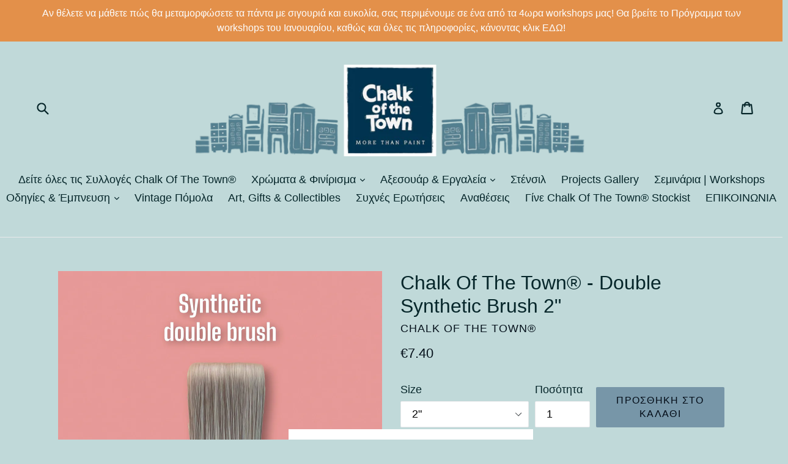

--- FILE ---
content_type: text/html; charset=utf-8
request_url: https://shop.chalkofthetown.gr/products/chalk-of-the-town-brushes-synthetic-brush-2
body_size: 21943
content:
<!doctype html>
<!--[if IE 9]> <html class="ie9 no-js" lang="el"> <![endif]-->
<!--[if (gt IE 9)|!(IE)]><!--> <html class="no-js" lang="el"> <!--<![endif]-->
<head>
<!-- Start of Booster Apps Seo-0.1-->
<title>Chalk Of The Town® - Double Synthetic Brush 2&quot; | Chalk Of The Town® </title><meta name="description" content="ΔΙΠΛΟ ΣΥΝΘΕΤΙΚΟ ΠΙΝΕΛΟ ΙΤΑΛΙΑΣ 2&quot; | 50mm Πινέλο από 100% συνθετική τρίχα, για χρώματα κιμωλίας και βερνίκια βάσης νερού.Διπλό σε πάχος, φορτώνει πολύ χρώμα και το κατανέμει ομοιόμορφα. Βάφει λεία χωρίς να αφήνει ίχνηΙδανικό για μεγάλα projec..." /><script type="application/ld+json">
  {
    "@context": "https://schema.org",
    "@type": "Organization",
    "name": "Chalk Of The Town® ",
    "url": "https://shop.chalkofthetown.gr",
    "description": "Chalk Of The Town® Paint - Κορυφαία Ελληνικά και οικολογικά χρώματα κιμωλίας (chalk paint), κεριά φινιρίσματος (chalk paint wax), στένσιλ, vintage πόμολα, πινέλα, στένσιλ. Καλλιτεχνική Αναπαλαίωση Επίπλων - Σεμινάρια - Συμβουλευτικές υπηρεσίες interior design. ","image": "https://shop.chalkofthetown.gr/cdn/shop/t/1/assets/logo.png?v=794",
      "logo": "https://shop.chalkofthetown.gr/cdn/shop/t/1/assets/logo.png?v=794","sameAs": ["https://facebook.com//ChalkOfTheTownGreece", "https://instagram.com/chalkofthetowngr", "https://youtube.com/channel/chalkofthetownathens", "https://pinterest.com/ChalkOfTheTown_Athens"]
  }
</script>

<script type="application/ld+json">
  {
    "@context": "https://schema.org",
    "@type": "WebSite",
    "name": "Chalk Of The Town® ",
    "url": "https://shop.chalkofthetown.gr",
    "potentialAction": {
      "@type": "SearchAction",
      "query-input": "required name=query",
      "target": "https://shop.chalkofthetown.gr/search?q={query}"
    }
  }
</script><script type="application/ld+json">
  {
    "@context": "https://schema.org",
    "@type": "Product",
    "name": "Chalk Of The Town® - Double Synthetic Brush 2\"",
    "brand": {"@type": "Brand","name": "Chalk Of The Town®"},
    "sku": "IT_BRS_50",
    "mpn": "0661706612913",
    "description": "ΔΙΠΛΟ ΣΥΝΘΕΤΙΚΟ ΠΙΝΕΛΟ ΙΤΑΛΙΑΣ 2\" | 50mm\n \nΠινέλο από 100% συνθετική τρίχα, για χρώματα κιμωλίας και βερνίκια βάσης νερού.\nΔιπλό σε πάχος, φορτώνει πολύ χρώμα και το κατανέμει ομοιόμορφα. \nΒάφει λεία χωρίς να αφήνει ίχνη\n\nΙδανικό για μεγάλα projects\nΛείο αποτέλεσμα\nΕξαιρετικό φινίρισμα\nΕύκολος καθαρισμός - μεγαλύτερη αντοχή\nΜε ανοξείδωτο δαχτυλίδι\nΚατάλληλο και για βερνίκι νερού\n2\" \/ 50mm\n\n Tip:  \n Μην αφήνετε τα πινέλα σας να ξεραθούν με χρώμα. Τυλίγετε πάντα ερμητικά με ένα σακουλάκι ή wrap, αν χρειαστεί να διακόψετε το βάψιμο ή όσο περιμένετε να στεγνώσει ένα χρώμα. Μόλις ολοκληρώσετε, πλύνετε το πινέλο με υγρό σαπούνι και χλιαρό νερό και αφήστε το να στεγνώσει κρεμώντας το κάθετα. ",
    "url": "https://shop.chalkofthetown.gr/products/chalk-of-the-town-brushes-synthetic-brush-2","image": "https://shop.chalkofthetown.gr/cdn/shop/products/IMG_3019_1280x.jpg?v=1667491811","itemCondition": "https://schema.org/NewCondition",
    "offers": [{
          "@type": "Offer",
          "price": "7.40",
          "priceCurrency": "EUR",
          "itemCondition": "https://schema.org/NewCondition",
          "url": "https://shop.chalkofthetown.gr/products/chalk-of-the-town-brushes-synthetic-brush-2?variant=43442759467251",
          "sku": "IT_BRS_50",
          "mpn": "0661706612913",
          "availability" : "https://schema.org/InStock",
          "priceValidUntil": "2026-02-20","gtin13": "0661706612913"}]}
</script>
<!-- end of Booster Apps SEO -->

  <meta name="google-site-verification" content="pqDI5CmKYenQ1CIUBndIMyNZl0p7DWPap-5GwmodZIo" />
  <!-- Google Tag Manager -->
<script>(function(w,d,s,l,i){w[l]=w[l]||[];w[l].push({'gtm.start':
new Date().getTime(),event:'gtm.js'});var f=d.getElementsByTagName(s)[0],
j=d.createElement(s),dl=l!='dataLayer'?'&l='+l:'';j.async=true;j.src=
'https://www.googletagmanager.com/gtm.js?id='+i+dl;f.parentNode.insertBefore(j,f);
})(window,document,'script','dataLayer','GTM-KM5Q98W');</script>
<!-- End Google Tag Manager -->
  <meta charset="utf-8">
  <meta http-equiv="X-UA-Compatible" content="IE=edge,chrome=1">
  <meta name="viewport" content="width=device-width,initial-scale=1">
  <meta name="theme-color" content="#7796a8">
  <link rel="canonical" href="https://shop.chalkofthetown.gr/products/chalk-of-the-town-brushes-synthetic-brush-2">

  
    <link rel="shortcut icon" href="//shop.chalkofthetown.gr/cdn/shop/files/Chalk_FB_profile_5e34ff3b-eacf-48d9-bafd-53c8ce8dd2de_32x32.jpg?v=1613684364" type="image/png">
  

  
  

  

  <!-- /snippets/social-meta-tags.liquid -->
<meta property="og:site_name" content="Chalk Of The Town® ">
<meta property="og:url" content="https://shop.chalkofthetown.gr/products/chalk-of-the-town-brushes-synthetic-brush-2">
<meta property="og:title" content="Chalk Of The Town® - Double Synthetic Brush 2"">
<meta property="og:type" content="product">
<meta property="og:description" content="ΔΙΠΛΟ ΣΥΝΘΕΤΙΚΟ ΠΙΝΕΛΟ ΙΤΑΛΙΑΣ 2&quot; | 50mm Πινέλο από 100% συνθετική τρίχα, για χρώματα κιμωλίας και βερνίκια βάσης νερού. Διπλό σε πάχος, φορτώνει πολύ χρώμα και το κατανέμει ομοιόμορφα. Βάφει λεία χωρίς να αφήνει ίχνη Ιδανικό για μεγάλα projects Λείο αποτέλεσμα Εξαιρετικό φινίρισμα Εύκολος καθαρισμός - μεγαλύτερη αντοχή Με ανοξείδωτο δαχτυλίδι Κατάλληλο και για βερνίκι νερού 2&quot; / 50mm"><meta property="og:price:amount" content="7.40">
  <meta property="og:price:currency" content="EUR"><meta property="og:image" content="http://shop.chalkofthetown.gr/cdn/shop/products/IMG_3019_1024x1024.jpg?v=1667491811"><meta property="og:image" content="http://shop.chalkofthetown.gr/cdn/shop/products/IMG_3017_1024x1024.jpg?v=1667491811"><meta property="og:image" content="http://shop.chalkofthetown.gr/cdn/shop/products/IMG_3018_1024x1024.jpg?v=1667491805">
<meta property="og:image:secure_url" content="https://shop.chalkofthetown.gr/cdn/shop/products/IMG_3019_1024x1024.jpg?v=1667491811"><meta property="og:image:secure_url" content="https://shop.chalkofthetown.gr/cdn/shop/products/IMG_3017_1024x1024.jpg?v=1667491811"><meta property="og:image:secure_url" content="https://shop.chalkofthetown.gr/cdn/shop/products/IMG_3018_1024x1024.jpg?v=1667491805">

<meta name="twitter:site" content="@">
<meta name="twitter:card" content="summary_large_image">
<meta name="twitter:title" content="Chalk Of The Town® - Double Synthetic Brush 2"">
<meta name="twitter:description" content="ΔΙΠΛΟ ΣΥΝΘΕΤΙΚΟ ΠΙΝΕΛΟ ΙΤΑΛΙΑΣ 2&quot; | 50mm Πινέλο από 100% συνθετική τρίχα, για χρώματα κιμωλίας και βερνίκια βάσης νερού. Διπλό σε πάχος, φορτώνει πολύ χρώμα και το κατανέμει ομοιόμορφα. Βάφει λεία χωρίς να αφήνει ίχνη Ιδανικό για μεγάλα projects Λείο αποτέλεσμα Εξαιρετικό φινίρισμα Εύκολος καθαρισμός - μεγαλύτερη αντοχή Με ανοξείδωτο δαχτυλίδι Κατάλληλο και για βερνίκι νερού 2&quot; / 50mm">


  <link href="//shop.chalkofthetown.gr/cdn/shop/t/1/assets/theme.scss.css?v=131748296195830644521721152696" rel="stylesheet" type="text/css" media="all" />
  



  <script>
    var theme = {
      strings: {
        addToCart: "Προσθήκη στο καλάθι",
        soldOut: "Προσωρινά Εξαντλημένο",
        unavailable: "Μη διαθέσιμο",
        showMore: "Δείξτε περισσότερα",
        showLess: "Δείξτε λιγότερα"
      },
      moneyFormat: "€{{amount}}"
    }

    document.documentElement.className = document.documentElement.className.replace('no-js', 'js');
  </script>

  <!--[if (lte IE 9) ]><script src="//shop.chalkofthetown.gr/cdn/shop/t/1/assets/match-media.min.js?v=22265819453975888031488715381" type="text/javascript"></script><![endif]-->

  

  <!--[if (gt IE 9)|!(IE)]><!--><script src="//shop.chalkofthetown.gr/cdn/shop/t/1/assets/vendor.js?v=136118274122071307521488715382" defer="defer"></script><!--<![endif]-->
  <!--[if lte IE 9]><script src="//shop.chalkofthetown.gr/cdn/shop/t/1/assets/vendor.js?v=136118274122071307521488715382"></script><![endif]-->

  <!--[if (gt IE 9)|!(IE)]><!--><script src="//shop.chalkofthetown.gr/cdn/shop/t/1/assets/theme.js?v=157915646904488482801488715381" defer="defer"></script><!--<![endif]-->
  <!--[if lte IE 9]><script src="//shop.chalkofthetown.gr/cdn/shop/t/1/assets/theme.js?v=157915646904488482801488715381"></script><![endif]-->

  <script>window.performance && window.performance.mark && window.performance.mark('shopify.content_for_header.start');</script><meta name="google-site-verification" content="pqDI5CmKYenQ1CIUBndIMyNZl0p7DWPap-5GwmodZIo">
<meta name="facebook-domain-verification" content="ifdi1dq85h47vu97ez6sboedn1960p">
<meta id="shopify-digital-wallet" name="shopify-digital-wallet" content="/18231745/digital_wallets/dialog">
<meta name="shopify-checkout-api-token" content="f4de03ef53df9611709b2d2382a9bba2">
<meta id="in-context-paypal-metadata" data-shop-id="18231745" data-venmo-supported="false" data-environment="production" data-locale="en_US" data-paypal-v4="true" data-currency="EUR">
<link rel="alternate" type="application/json+oembed" href="https://shop.chalkofthetown.gr/products/chalk-of-the-town-brushes-synthetic-brush-2.oembed">
<script async="async" src="/checkouts/internal/preloads.js?locale=el-GR"></script>
<script id="shopify-features" type="application/json">{"accessToken":"f4de03ef53df9611709b2d2382a9bba2","betas":["rich-media-storefront-analytics"],"domain":"shop.chalkofthetown.gr","predictiveSearch":true,"shopId":18231745,"locale":"el"}</script>
<script>var Shopify = Shopify || {};
Shopify.shop = "chalk-of-the-town-greece.myshopify.com";
Shopify.locale = "el";
Shopify.currency = {"active":"EUR","rate":"1.0"};
Shopify.country = "GR";
Shopify.theme = {"name":"debut","id":168105424,"schema_name":"Debut","schema_version":"1.1.3","theme_store_id":796,"role":"main"};
Shopify.theme.handle = "null";
Shopify.theme.style = {"id":null,"handle":null};
Shopify.cdnHost = "shop.chalkofthetown.gr/cdn";
Shopify.routes = Shopify.routes || {};
Shopify.routes.root = "/";</script>
<script type="module">!function(o){(o.Shopify=o.Shopify||{}).modules=!0}(window);</script>
<script>!function(o){function n(){var o=[];function n(){o.push(Array.prototype.slice.apply(arguments))}return n.q=o,n}var t=o.Shopify=o.Shopify||{};t.loadFeatures=n(),t.autoloadFeatures=n()}(window);</script>
<script id="shop-js-analytics" type="application/json">{"pageType":"product"}</script>
<script defer="defer" async type="module" src="//shop.chalkofthetown.gr/cdn/shopifycloud/shop-js/modules/v2/client.init-shop-cart-sync_C5zu1it0.el.esm.js"></script>
<script defer="defer" async type="module" src="//shop.chalkofthetown.gr/cdn/shopifycloud/shop-js/modules/v2/chunk.common_iou2FezD.esm.js"></script>
<script type="module">
  await import("//shop.chalkofthetown.gr/cdn/shopifycloud/shop-js/modules/v2/client.init-shop-cart-sync_C5zu1it0.el.esm.js");
await import("//shop.chalkofthetown.gr/cdn/shopifycloud/shop-js/modules/v2/chunk.common_iou2FezD.esm.js");

  window.Shopify.SignInWithShop?.initShopCartSync?.({"fedCMEnabled":true,"windoidEnabled":true});

</script>
<script>(function() {
  var isLoaded = false;
  function asyncLoad() {
    if (isLoaded) return;
    isLoaded = true;
    var urls = ["https:\/\/gdprcdn.b-cdn.net\/js\/gdpr_cookie_consent.min.js?shop=chalk-of-the-town-greece.myshopify.com","\/\/cdn.shopify.com\/proxy\/167a6232e9a75d205ed10988ddbd2e087a207a58443c2558352c02a5ad9d593d\/static.cdn.printful.com\/static\/js\/external\/shopify-product-customizer.js?v=0.28\u0026shop=chalk-of-the-town-greece.myshopify.com\u0026sp-cache-control=cHVibGljLCBtYXgtYWdlPTkwMA","https:\/\/widgets.automizely.com\/loyalty\/v1\/main.js?connection_id=b41049de74b849ebbc660432fd36c993\u0026mapped_org_id=382c57664e6e842cb2543069921d9262_v1\u0026shop=chalk-of-the-town-greece.myshopify.com","https:\/\/storage.nfcube.com\/instafeed-6290f93cf59addde9525f13af503f922.js?shop=chalk-of-the-town-greece.myshopify.com"];
    for (var i = 0; i < urls.length; i++) {
      var s = document.createElement('script');
      s.type = 'text/javascript';
      s.async = true;
      s.src = urls[i];
      var x = document.getElementsByTagName('script')[0];
      x.parentNode.insertBefore(s, x);
    }
  };
  if(window.attachEvent) {
    window.attachEvent('onload', asyncLoad);
  } else {
    window.addEventListener('load', asyncLoad, false);
  }
})();</script>
<script id="__st">var __st={"a":18231745,"offset":7200,"reqid":"d6aff414-a650-460e-ada7-88df310f9062-1769002676","pageurl":"shop.chalkofthetown.gr\/products\/chalk-of-the-town-brushes-synthetic-brush-2","u":"e7c6e7c09d19","p":"product","rtyp":"product","rid":7901724672243};</script>
<script>window.ShopifyPaypalV4VisibilityTracking = true;</script>
<script id="captcha-bootstrap">!function(){'use strict';const t='contact',e='account',n='new_comment',o=[[t,t],['blogs',n],['comments',n],[t,'customer']],c=[[e,'customer_login'],[e,'guest_login'],[e,'recover_customer_password'],[e,'create_customer']],r=t=>t.map((([t,e])=>`form[action*='/${t}']:not([data-nocaptcha='true']) input[name='form_type'][value='${e}']`)).join(','),a=t=>()=>t?[...document.querySelectorAll(t)].map((t=>t.form)):[];function s(){const t=[...o],e=r(t);return a(e)}const i='password',u='form_key',d=['recaptcha-v3-token','g-recaptcha-response','h-captcha-response',i],f=()=>{try{return window.sessionStorage}catch{return}},m='__shopify_v',_=t=>t.elements[u];function p(t,e,n=!1){try{const o=window.sessionStorage,c=JSON.parse(o.getItem(e)),{data:r}=function(t){const{data:e,action:n}=t;return t[m]||n?{data:e,action:n}:{data:t,action:n}}(c);for(const[e,n]of Object.entries(r))t.elements[e]&&(t.elements[e].value=n);n&&o.removeItem(e)}catch(o){console.error('form repopulation failed',{error:o})}}const l='form_type',E='cptcha';function T(t){t.dataset[E]=!0}const w=window,h=w.document,L='Shopify',v='ce_forms',y='captcha';let A=!1;((t,e)=>{const n=(g='f06e6c50-85a8-45c8-87d0-21a2b65856fe',I='https://cdn.shopify.com/shopifycloud/storefront-forms-hcaptcha/ce_storefront_forms_captcha_hcaptcha.v1.5.2.iife.js',D={infoText:'Προστατεύεται με το hCaptcha',privacyText:'Απόρρητο',termsText:'Όροι'},(t,e,n)=>{const o=w[L][v],c=o.bindForm;if(c)return c(t,g,e,D).then(n);var r;o.q.push([[t,g,e,D],n]),r=I,A||(h.body.append(Object.assign(h.createElement('script'),{id:'captcha-provider',async:!0,src:r})),A=!0)});var g,I,D;w[L]=w[L]||{},w[L][v]=w[L][v]||{},w[L][v].q=[],w[L][y]=w[L][y]||{},w[L][y].protect=function(t,e){n(t,void 0,e),T(t)},Object.freeze(w[L][y]),function(t,e,n,w,h,L){const[v,y,A,g]=function(t,e,n){const i=e?o:[],u=t?c:[],d=[...i,...u],f=r(d),m=r(i),_=r(d.filter((([t,e])=>n.includes(e))));return[a(f),a(m),a(_),s()]}(w,h,L),I=t=>{const e=t.target;return e instanceof HTMLFormElement?e:e&&e.form},D=t=>v().includes(t);t.addEventListener('submit',(t=>{const e=I(t);if(!e)return;const n=D(e)&&!e.dataset.hcaptchaBound&&!e.dataset.recaptchaBound,o=_(e),c=g().includes(e)&&(!o||!o.value);(n||c)&&t.preventDefault(),c&&!n&&(function(t){try{if(!f())return;!function(t){const e=f();if(!e)return;const n=_(t);if(!n)return;const o=n.value;o&&e.removeItem(o)}(t);const e=Array.from(Array(32),(()=>Math.random().toString(36)[2])).join('');!function(t,e){_(t)||t.append(Object.assign(document.createElement('input'),{type:'hidden',name:u})),t.elements[u].value=e}(t,e),function(t,e){const n=f();if(!n)return;const o=[...t.querySelectorAll(`input[type='${i}']`)].map((({name:t})=>t)),c=[...d,...o],r={};for(const[a,s]of new FormData(t).entries())c.includes(a)||(r[a]=s);n.setItem(e,JSON.stringify({[m]:1,action:t.action,data:r}))}(t,e)}catch(e){console.error('failed to persist form',e)}}(e),e.submit())}));const S=(t,e)=>{t&&!t.dataset[E]&&(n(t,e.some((e=>e===t))),T(t))};for(const o of['focusin','change'])t.addEventListener(o,(t=>{const e=I(t);D(e)&&S(e,y())}));const B=e.get('form_key'),M=e.get(l),P=B&&M;t.addEventListener('DOMContentLoaded',(()=>{const t=y();if(P)for(const e of t)e.elements[l].value===M&&p(e,B);[...new Set([...A(),...v().filter((t=>'true'===t.dataset.shopifyCaptcha))])].forEach((e=>S(e,t)))}))}(h,new URLSearchParams(w.location.search),n,t,e,['guest_login'])})(!0,!0)}();</script>
<script integrity="sha256-4kQ18oKyAcykRKYeNunJcIwy7WH5gtpwJnB7kiuLZ1E=" data-source-attribution="shopify.loadfeatures" defer="defer" src="//shop.chalkofthetown.gr/cdn/shopifycloud/storefront/assets/storefront/load_feature-a0a9edcb.js" crossorigin="anonymous"></script>
<script data-source-attribution="shopify.dynamic_checkout.dynamic.init">var Shopify=Shopify||{};Shopify.PaymentButton=Shopify.PaymentButton||{isStorefrontPortableWallets:!0,init:function(){window.Shopify.PaymentButton.init=function(){};var t=document.createElement("script");t.src="https://shop.chalkofthetown.gr/cdn/shopifycloud/portable-wallets/latest/portable-wallets.el.js",t.type="module",document.head.appendChild(t)}};
</script>
<script data-source-attribution="shopify.dynamic_checkout.buyer_consent">
  function portableWalletsHideBuyerConsent(e){var t=document.getElementById("shopify-buyer-consent"),n=document.getElementById("shopify-subscription-policy-button");t&&n&&(t.classList.add("hidden"),t.setAttribute("aria-hidden","true"),n.removeEventListener("click",e))}function portableWalletsShowBuyerConsent(e){var t=document.getElementById("shopify-buyer-consent"),n=document.getElementById("shopify-subscription-policy-button");t&&n&&(t.classList.remove("hidden"),t.removeAttribute("aria-hidden"),n.addEventListener("click",e))}window.Shopify?.PaymentButton&&(window.Shopify.PaymentButton.hideBuyerConsent=portableWalletsHideBuyerConsent,window.Shopify.PaymentButton.showBuyerConsent=portableWalletsShowBuyerConsent);
</script>
<script data-source-attribution="shopify.dynamic_checkout.cart.bootstrap">document.addEventListener("DOMContentLoaded",(function(){function t(){return document.querySelector("shopify-accelerated-checkout-cart, shopify-accelerated-checkout")}if(t())Shopify.PaymentButton.init();else{new MutationObserver((function(e,n){t()&&(Shopify.PaymentButton.init(),n.disconnect())})).observe(document.body,{childList:!0,subtree:!0})}}));
</script>
<link id="shopify-accelerated-checkout-styles" rel="stylesheet" media="screen" href="https://shop.chalkofthetown.gr/cdn/shopifycloud/portable-wallets/latest/accelerated-checkout-backwards-compat.css" crossorigin="anonymous">
<style id="shopify-accelerated-checkout-cart">
        #shopify-buyer-consent {
  margin-top: 1em;
  display: inline-block;
  width: 100%;
}

#shopify-buyer-consent.hidden {
  display: none;
}

#shopify-subscription-policy-button {
  background: none;
  border: none;
  padding: 0;
  text-decoration: underline;
  font-size: inherit;
  cursor: pointer;
}

#shopify-subscription-policy-button::before {
  box-shadow: none;
}

      </style>

<script>window.performance && window.performance.mark && window.performance.mark('shopify.content_for_header.end');</script>
<script src="https://cdn.shopify.com/extensions/019b8d54-2388-79d8-becc-d32a3afe2c7a/omnisend-50/assets/omnisend-in-shop.js" type="text/javascript" defer="defer"></script>
<link href="https://monorail-edge.shopifysvc.com" rel="dns-prefetch">
<script>(function(){if ("sendBeacon" in navigator && "performance" in window) {try {var session_token_from_headers = performance.getEntriesByType('navigation')[0].serverTiming.find(x => x.name == '_s').description;} catch {var session_token_from_headers = undefined;}var session_cookie_matches = document.cookie.match(/_shopify_s=([^;]*)/);var session_token_from_cookie = session_cookie_matches && session_cookie_matches.length === 2 ? session_cookie_matches[1] : "";var session_token = session_token_from_headers || session_token_from_cookie || "";function handle_abandonment_event(e) {var entries = performance.getEntries().filter(function(entry) {return /monorail-edge.shopifysvc.com/.test(entry.name);});if (!window.abandonment_tracked && entries.length === 0) {window.abandonment_tracked = true;var currentMs = Date.now();var navigation_start = performance.timing.navigationStart;var payload = {shop_id: 18231745,url: window.location.href,navigation_start,duration: currentMs - navigation_start,session_token,page_type: "product"};window.navigator.sendBeacon("https://monorail-edge.shopifysvc.com/v1/produce", JSON.stringify({schema_id: "online_store_buyer_site_abandonment/1.1",payload: payload,metadata: {event_created_at_ms: currentMs,event_sent_at_ms: currentMs}}));}}window.addEventListener('pagehide', handle_abandonment_event);}}());</script>
<script id="web-pixels-manager-setup">(function e(e,d,r,n,o){if(void 0===o&&(o={}),!Boolean(null===(a=null===(i=window.Shopify)||void 0===i?void 0:i.analytics)||void 0===a?void 0:a.replayQueue)){var i,a;window.Shopify=window.Shopify||{};var t=window.Shopify;t.analytics=t.analytics||{};var s=t.analytics;s.replayQueue=[],s.publish=function(e,d,r){return s.replayQueue.push([e,d,r]),!0};try{self.performance.mark("wpm:start")}catch(e){}var l=function(){var e={modern:/Edge?\/(1{2}[4-9]|1[2-9]\d|[2-9]\d{2}|\d{4,})\.\d+(\.\d+|)|Firefox\/(1{2}[4-9]|1[2-9]\d|[2-9]\d{2}|\d{4,})\.\d+(\.\d+|)|Chrom(ium|e)\/(9{2}|\d{3,})\.\d+(\.\d+|)|(Maci|X1{2}).+ Version\/(15\.\d+|(1[6-9]|[2-9]\d|\d{3,})\.\d+)([,.]\d+|)( \(\w+\)|)( Mobile\/\w+|) Safari\/|Chrome.+OPR\/(9{2}|\d{3,})\.\d+\.\d+|(CPU[ +]OS|iPhone[ +]OS|CPU[ +]iPhone|CPU IPhone OS|CPU iPad OS)[ +]+(15[._]\d+|(1[6-9]|[2-9]\d|\d{3,})[._]\d+)([._]\d+|)|Android:?[ /-](13[3-9]|1[4-9]\d|[2-9]\d{2}|\d{4,})(\.\d+|)(\.\d+|)|Android.+Firefox\/(13[5-9]|1[4-9]\d|[2-9]\d{2}|\d{4,})\.\d+(\.\d+|)|Android.+Chrom(ium|e)\/(13[3-9]|1[4-9]\d|[2-9]\d{2}|\d{4,})\.\d+(\.\d+|)|SamsungBrowser\/([2-9]\d|\d{3,})\.\d+/,legacy:/Edge?\/(1[6-9]|[2-9]\d|\d{3,})\.\d+(\.\d+|)|Firefox\/(5[4-9]|[6-9]\d|\d{3,})\.\d+(\.\d+|)|Chrom(ium|e)\/(5[1-9]|[6-9]\d|\d{3,})\.\d+(\.\d+|)([\d.]+$|.*Safari\/(?![\d.]+ Edge\/[\d.]+$))|(Maci|X1{2}).+ Version\/(10\.\d+|(1[1-9]|[2-9]\d|\d{3,})\.\d+)([,.]\d+|)( \(\w+\)|)( Mobile\/\w+|) Safari\/|Chrome.+OPR\/(3[89]|[4-9]\d|\d{3,})\.\d+\.\d+|(CPU[ +]OS|iPhone[ +]OS|CPU[ +]iPhone|CPU IPhone OS|CPU iPad OS)[ +]+(10[._]\d+|(1[1-9]|[2-9]\d|\d{3,})[._]\d+)([._]\d+|)|Android:?[ /-](13[3-9]|1[4-9]\d|[2-9]\d{2}|\d{4,})(\.\d+|)(\.\d+|)|Mobile Safari.+OPR\/([89]\d|\d{3,})\.\d+\.\d+|Android.+Firefox\/(13[5-9]|1[4-9]\d|[2-9]\d{2}|\d{4,})\.\d+(\.\d+|)|Android.+Chrom(ium|e)\/(13[3-9]|1[4-9]\d|[2-9]\d{2}|\d{4,})\.\d+(\.\d+|)|Android.+(UC? ?Browser|UCWEB|U3)[ /]?(15\.([5-9]|\d{2,})|(1[6-9]|[2-9]\d|\d{3,})\.\d+)\.\d+|SamsungBrowser\/(5\.\d+|([6-9]|\d{2,})\.\d+)|Android.+MQ{2}Browser\/(14(\.(9|\d{2,})|)|(1[5-9]|[2-9]\d|\d{3,})(\.\d+|))(\.\d+|)|K[Aa][Ii]OS\/(3\.\d+|([4-9]|\d{2,})\.\d+)(\.\d+|)/},d=e.modern,r=e.legacy,n=navigator.userAgent;return n.match(d)?"modern":n.match(r)?"legacy":"unknown"}(),u="modern"===l?"modern":"legacy",c=(null!=n?n:{modern:"",legacy:""})[u],f=function(e){return[e.baseUrl,"/wpm","/b",e.hashVersion,"modern"===e.buildTarget?"m":"l",".js"].join("")}({baseUrl:d,hashVersion:r,buildTarget:u}),m=function(e){var d=e.version,r=e.bundleTarget,n=e.surface,o=e.pageUrl,i=e.monorailEndpoint;return{emit:function(e){var a=e.status,t=e.errorMsg,s=(new Date).getTime(),l=JSON.stringify({metadata:{event_sent_at_ms:s},events:[{schema_id:"web_pixels_manager_load/3.1",payload:{version:d,bundle_target:r,page_url:o,status:a,surface:n,error_msg:t},metadata:{event_created_at_ms:s}}]});if(!i)return console&&console.warn&&console.warn("[Web Pixels Manager] No Monorail endpoint provided, skipping logging."),!1;try{return self.navigator.sendBeacon.bind(self.navigator)(i,l)}catch(e){}var u=new XMLHttpRequest;try{return u.open("POST",i,!0),u.setRequestHeader("Content-Type","text/plain"),u.send(l),!0}catch(e){return console&&console.warn&&console.warn("[Web Pixels Manager] Got an unhandled error while logging to Monorail."),!1}}}}({version:r,bundleTarget:l,surface:e.surface,pageUrl:self.location.href,monorailEndpoint:e.monorailEndpoint});try{o.browserTarget=l,function(e){var d=e.src,r=e.async,n=void 0===r||r,o=e.onload,i=e.onerror,a=e.sri,t=e.scriptDataAttributes,s=void 0===t?{}:t,l=document.createElement("script"),u=document.querySelector("head"),c=document.querySelector("body");if(l.async=n,l.src=d,a&&(l.integrity=a,l.crossOrigin="anonymous"),s)for(var f in s)if(Object.prototype.hasOwnProperty.call(s,f))try{l.dataset[f]=s[f]}catch(e){}if(o&&l.addEventListener("load",o),i&&l.addEventListener("error",i),u)u.appendChild(l);else{if(!c)throw new Error("Did not find a head or body element to append the script");c.appendChild(l)}}({src:f,async:!0,onload:function(){if(!function(){var e,d;return Boolean(null===(d=null===(e=window.Shopify)||void 0===e?void 0:e.analytics)||void 0===d?void 0:d.initialized)}()){var d=window.webPixelsManager.init(e)||void 0;if(d){var r=window.Shopify.analytics;r.replayQueue.forEach((function(e){var r=e[0],n=e[1],o=e[2];d.publishCustomEvent(r,n,o)})),r.replayQueue=[],r.publish=d.publishCustomEvent,r.visitor=d.visitor,r.initialized=!0}}},onerror:function(){return m.emit({status:"failed",errorMsg:"".concat(f," has failed to load")})},sri:function(e){var d=/^sha384-[A-Za-z0-9+/=]+$/;return"string"==typeof e&&d.test(e)}(c)?c:"",scriptDataAttributes:o}),m.emit({status:"loading"})}catch(e){m.emit({status:"failed",errorMsg:(null==e?void 0:e.message)||"Unknown error"})}}})({shopId: 18231745,storefrontBaseUrl: "https://shop.chalkofthetown.gr",extensionsBaseUrl: "https://extensions.shopifycdn.com/cdn/shopifycloud/web-pixels-manager",monorailEndpoint: "https://monorail-edge.shopifysvc.com/unstable/produce_batch",surface: "storefront-renderer",enabledBetaFlags: ["2dca8a86"],webPixelsConfigList: [{"id":"2220851539","configuration":"{\"hashed_organization_id\":\"382c57664e6e842cb2543069921d9262_v1\",\"app_key\":\"chalk-of-the-town-greece\",\"allow_collect_personal_data\":\"true\",\"connection_id\":\"b41049de74b849ebbc660432fd36c993\"}","eventPayloadVersion":"v1","runtimeContext":"STRICT","scriptVersion":"3f0fd3f7354ca64f6bba956935131bea","type":"APP","apiClientId":5362669,"privacyPurposes":["ANALYTICS","MARKETING","SALE_OF_DATA"],"dataSharingAdjustments":{"protectedCustomerApprovalScopes":["read_customer_address","read_customer_email","read_customer_name","read_customer_personal_data","read_customer_phone"]}},{"id":"1067581779","configuration":"{\"config\":\"{\\\"pixel_id\\\":\\\"G-5KJ2E514RK\\\",\\\"target_country\\\":\\\"GR\\\",\\\"gtag_events\\\":[{\\\"type\\\":\\\"begin_checkout\\\",\\\"action_label\\\":[\\\"G-5KJ2E514RK\\\",\\\"AW-866011337\\\/TWozCISfxLUBEMmR-ZwD\\\"]},{\\\"type\\\":\\\"search\\\",\\\"action_label\\\":[\\\"G-5KJ2E514RK\\\",\\\"AW-866011337\\\/_vvKCIefxLUBEMmR-ZwD\\\"]},{\\\"type\\\":\\\"view_item\\\",\\\"action_label\\\":[\\\"G-5KJ2E514RK\\\",\\\"AW-866011337\\\/GRQ9CP6exLUBEMmR-ZwD\\\",\\\"MC-254XL7WFNV\\\"]},{\\\"type\\\":\\\"purchase\\\",\\\"action_label\\\":[\\\"G-5KJ2E514RK\\\",\\\"AW-866011337\\\/DdLeCPuexLUBEMmR-ZwD\\\",\\\"MC-254XL7WFNV\\\"]},{\\\"type\\\":\\\"page_view\\\",\\\"action_label\\\":[\\\"G-5KJ2E514RK\\\",\\\"AW-866011337\\\/v331CPiexLUBEMmR-ZwD\\\",\\\"MC-254XL7WFNV\\\"]},{\\\"type\\\":\\\"add_payment_info\\\",\\\"action_label\\\":[\\\"G-5KJ2E514RK\\\",\\\"AW-866011337\\\/oA6yCIqfxLUBEMmR-ZwD\\\"]},{\\\"type\\\":\\\"add_to_cart\\\",\\\"action_label\\\":[\\\"G-5KJ2E514RK\\\",\\\"AW-866011337\\\/aUuECIGfxLUBEMmR-ZwD\\\"]}],\\\"enable_monitoring_mode\\\":false}\"}","eventPayloadVersion":"v1","runtimeContext":"OPEN","scriptVersion":"b2a88bafab3e21179ed38636efcd8a93","type":"APP","apiClientId":1780363,"privacyPurposes":[],"dataSharingAdjustments":{"protectedCustomerApprovalScopes":["read_customer_address","read_customer_email","read_customer_name","read_customer_personal_data","read_customer_phone"]}},{"id":"478216531","configuration":"{\"pixel_id\":\"788833626124380\",\"pixel_type\":\"facebook_pixel\",\"metaapp_system_user_token\":\"-\"}","eventPayloadVersion":"v1","runtimeContext":"OPEN","scriptVersion":"ca16bc87fe92b6042fbaa3acc2fbdaa6","type":"APP","apiClientId":2329312,"privacyPurposes":["ANALYTICS","MARKETING","SALE_OF_DATA"],"dataSharingAdjustments":{"protectedCustomerApprovalScopes":["read_customer_address","read_customer_email","read_customer_name","read_customer_personal_data","read_customer_phone"]}},{"id":"338100563","configuration":"{\"apiURL\":\"https:\/\/api.omnisend.com\",\"appURL\":\"https:\/\/app.omnisend.com\",\"brandID\":\"5a6c98b6597ed7051e00dff9\",\"trackingURL\":\"https:\/\/wt.omnisendlink.com\"}","eventPayloadVersion":"v1","runtimeContext":"STRICT","scriptVersion":"aa9feb15e63a302383aa48b053211bbb","type":"APP","apiClientId":186001,"privacyPurposes":["ANALYTICS","MARKETING","SALE_OF_DATA"],"dataSharingAdjustments":{"protectedCustomerApprovalScopes":["read_customer_address","read_customer_email","read_customer_name","read_customer_personal_data","read_customer_phone"]}},{"id":"156434771","configuration":"{\"tagID\":\"2613774779610\"}","eventPayloadVersion":"v1","runtimeContext":"STRICT","scriptVersion":"18031546ee651571ed29edbe71a3550b","type":"APP","apiClientId":3009811,"privacyPurposes":["ANALYTICS","MARKETING","SALE_OF_DATA"],"dataSharingAdjustments":{"protectedCustomerApprovalScopes":["read_customer_address","read_customer_email","read_customer_name","read_customer_personal_data","read_customer_phone"]}},{"id":"58360147","configuration":"{\"hashed_organization_id\":\"382c57664e6e842cb2543069921d9262_v1\",\"app_key\":\"chalk-of-the-town-greece\",\"allow_collect_personal_data\":\"true\"}","eventPayloadVersion":"v1","runtimeContext":"STRICT","scriptVersion":"c3e64302e4c6a915b615bb03ddf3784a","type":"APP","apiClientId":111542,"privacyPurposes":["ANALYTICS","MARKETING","SALE_OF_DATA"],"dataSharingAdjustments":{"protectedCustomerApprovalScopes":["read_customer_address","read_customer_email","read_customer_name","read_customer_personal_data","read_customer_phone"]}},{"id":"158204243","eventPayloadVersion":"v1","runtimeContext":"LAX","scriptVersion":"1","type":"CUSTOM","privacyPurposes":["MARKETING"],"name":"Meta pixel (migrated)"},{"id":"shopify-app-pixel","configuration":"{}","eventPayloadVersion":"v1","runtimeContext":"STRICT","scriptVersion":"0450","apiClientId":"shopify-pixel","type":"APP","privacyPurposes":["ANALYTICS","MARKETING"]},{"id":"shopify-custom-pixel","eventPayloadVersion":"v1","runtimeContext":"LAX","scriptVersion":"0450","apiClientId":"shopify-pixel","type":"CUSTOM","privacyPurposes":["ANALYTICS","MARKETING"]}],isMerchantRequest: false,initData: {"shop":{"name":"Chalk Of The Town® ","paymentSettings":{"currencyCode":"EUR"},"myshopifyDomain":"chalk-of-the-town-greece.myshopify.com","countryCode":"GR","storefrontUrl":"https:\/\/shop.chalkofthetown.gr"},"customer":null,"cart":null,"checkout":null,"productVariants":[{"price":{"amount":7.4,"currencyCode":"EUR"},"product":{"title":"Chalk Of The Town® - Double Synthetic Brush 2\"","vendor":"Chalk Of The Town®","id":"7901724672243","untranslatedTitle":"Chalk Of The Town® - Double Synthetic Brush 2\"","url":"\/products\/chalk-of-the-town-brushes-synthetic-brush-2","type":"Brushes"},"id":"43442759467251","image":{"src":"\/\/shop.chalkofthetown.gr\/cdn\/shop\/products\/IMG_3019.jpg?v=1667491811"},"sku":"IT_BRS_50","title":"2\"","untranslatedTitle":"2\""}],"purchasingCompany":null},},"https://shop.chalkofthetown.gr/cdn","fcfee988w5aeb613cpc8e4bc33m6693e112",{"modern":"","legacy":""},{"shopId":"18231745","storefrontBaseUrl":"https:\/\/shop.chalkofthetown.gr","extensionBaseUrl":"https:\/\/extensions.shopifycdn.com\/cdn\/shopifycloud\/web-pixels-manager","surface":"storefront-renderer","enabledBetaFlags":"[\"2dca8a86\"]","isMerchantRequest":"false","hashVersion":"fcfee988w5aeb613cpc8e4bc33m6693e112","publish":"custom","events":"[[\"page_viewed\",{}],[\"product_viewed\",{\"productVariant\":{\"price\":{\"amount\":7.4,\"currencyCode\":\"EUR\"},\"product\":{\"title\":\"Chalk Of The Town® - Double Synthetic Brush 2\\\"\",\"vendor\":\"Chalk Of The Town®\",\"id\":\"7901724672243\",\"untranslatedTitle\":\"Chalk Of The Town® - Double Synthetic Brush 2\\\"\",\"url\":\"\/products\/chalk-of-the-town-brushes-synthetic-brush-2\",\"type\":\"Brushes\"},\"id\":\"43442759467251\",\"image\":{\"src\":\"\/\/shop.chalkofthetown.gr\/cdn\/shop\/products\/IMG_3019.jpg?v=1667491811\"},\"sku\":\"IT_BRS_50\",\"title\":\"2\\\"\",\"untranslatedTitle\":\"2\\\"\"}}]]"});</script><script>
  window.ShopifyAnalytics = window.ShopifyAnalytics || {};
  window.ShopifyAnalytics.meta = window.ShopifyAnalytics.meta || {};
  window.ShopifyAnalytics.meta.currency = 'EUR';
  var meta = {"product":{"id":7901724672243,"gid":"gid:\/\/shopify\/Product\/7901724672243","vendor":"Chalk Of The Town®","type":"Brushes","handle":"chalk-of-the-town-brushes-synthetic-brush-2","variants":[{"id":43442759467251,"price":740,"name":"Chalk Of The Town® - Double Synthetic Brush 2\" - 2\"","public_title":"2\"","sku":"IT_BRS_50"}],"remote":false},"page":{"pageType":"product","resourceType":"product","resourceId":7901724672243,"requestId":"d6aff414-a650-460e-ada7-88df310f9062-1769002676"}};
  for (var attr in meta) {
    window.ShopifyAnalytics.meta[attr] = meta[attr];
  }
</script>
<script class="analytics">
  (function () {
    var customDocumentWrite = function(content) {
      var jquery = null;

      if (window.jQuery) {
        jquery = window.jQuery;
      } else if (window.Checkout && window.Checkout.$) {
        jquery = window.Checkout.$;
      }

      if (jquery) {
        jquery('body').append(content);
      }
    };

    var hasLoggedConversion = function(token) {
      if (token) {
        return document.cookie.indexOf('loggedConversion=' + token) !== -1;
      }
      return false;
    }

    var setCookieIfConversion = function(token) {
      if (token) {
        var twoMonthsFromNow = new Date(Date.now());
        twoMonthsFromNow.setMonth(twoMonthsFromNow.getMonth() + 2);

        document.cookie = 'loggedConversion=' + token + '; expires=' + twoMonthsFromNow;
      }
    }

    var trekkie = window.ShopifyAnalytics.lib = window.trekkie = window.trekkie || [];
    if (trekkie.integrations) {
      return;
    }
    trekkie.methods = [
      'identify',
      'page',
      'ready',
      'track',
      'trackForm',
      'trackLink'
    ];
    trekkie.factory = function(method) {
      return function() {
        var args = Array.prototype.slice.call(arguments);
        args.unshift(method);
        trekkie.push(args);
        return trekkie;
      };
    };
    for (var i = 0; i < trekkie.methods.length; i++) {
      var key = trekkie.methods[i];
      trekkie[key] = trekkie.factory(key);
    }
    trekkie.load = function(config) {
      trekkie.config = config || {};
      trekkie.config.initialDocumentCookie = document.cookie;
      var first = document.getElementsByTagName('script')[0];
      var script = document.createElement('script');
      script.type = 'text/javascript';
      script.onerror = function(e) {
        var scriptFallback = document.createElement('script');
        scriptFallback.type = 'text/javascript';
        scriptFallback.onerror = function(error) {
                var Monorail = {
      produce: function produce(monorailDomain, schemaId, payload) {
        var currentMs = new Date().getTime();
        var event = {
          schema_id: schemaId,
          payload: payload,
          metadata: {
            event_created_at_ms: currentMs,
            event_sent_at_ms: currentMs
          }
        };
        return Monorail.sendRequest("https://" + monorailDomain + "/v1/produce", JSON.stringify(event));
      },
      sendRequest: function sendRequest(endpointUrl, payload) {
        // Try the sendBeacon API
        if (window && window.navigator && typeof window.navigator.sendBeacon === 'function' && typeof window.Blob === 'function' && !Monorail.isIos12()) {
          var blobData = new window.Blob([payload], {
            type: 'text/plain'
          });

          if (window.navigator.sendBeacon(endpointUrl, blobData)) {
            return true;
          } // sendBeacon was not successful

        } // XHR beacon

        var xhr = new XMLHttpRequest();

        try {
          xhr.open('POST', endpointUrl);
          xhr.setRequestHeader('Content-Type', 'text/plain');
          xhr.send(payload);
        } catch (e) {
          console.log(e);
        }

        return false;
      },
      isIos12: function isIos12() {
        return window.navigator.userAgent.lastIndexOf('iPhone; CPU iPhone OS 12_') !== -1 || window.navigator.userAgent.lastIndexOf('iPad; CPU OS 12_') !== -1;
      }
    };
    Monorail.produce('monorail-edge.shopifysvc.com',
      'trekkie_storefront_load_errors/1.1',
      {shop_id: 18231745,
      theme_id: 168105424,
      app_name: "storefront",
      context_url: window.location.href,
      source_url: "//shop.chalkofthetown.gr/cdn/s/trekkie.storefront.cd680fe47e6c39ca5d5df5f0a32d569bc48c0f27.min.js"});

        };
        scriptFallback.async = true;
        scriptFallback.src = '//shop.chalkofthetown.gr/cdn/s/trekkie.storefront.cd680fe47e6c39ca5d5df5f0a32d569bc48c0f27.min.js';
        first.parentNode.insertBefore(scriptFallback, first);
      };
      script.async = true;
      script.src = '//shop.chalkofthetown.gr/cdn/s/trekkie.storefront.cd680fe47e6c39ca5d5df5f0a32d569bc48c0f27.min.js';
      first.parentNode.insertBefore(script, first);
    };
    trekkie.load(
      {"Trekkie":{"appName":"storefront","development":false,"defaultAttributes":{"shopId":18231745,"isMerchantRequest":null,"themeId":168105424,"themeCityHash":"11653222391278374119","contentLanguage":"el","currency":"EUR","eventMetadataId":"f2684e49-c556-4d62-9c01-16cf36741a7d"},"isServerSideCookieWritingEnabled":true,"monorailRegion":"shop_domain","enabledBetaFlags":["65f19447"]},"Session Attribution":{},"S2S":{"facebookCapiEnabled":false,"source":"trekkie-storefront-renderer","apiClientId":580111}}
    );

    var loaded = false;
    trekkie.ready(function() {
      if (loaded) return;
      loaded = true;

      window.ShopifyAnalytics.lib = window.trekkie;

      var originalDocumentWrite = document.write;
      document.write = customDocumentWrite;
      try { window.ShopifyAnalytics.merchantGoogleAnalytics.call(this); } catch(error) {};
      document.write = originalDocumentWrite;

      window.ShopifyAnalytics.lib.page(null,{"pageType":"product","resourceType":"product","resourceId":7901724672243,"requestId":"d6aff414-a650-460e-ada7-88df310f9062-1769002676","shopifyEmitted":true});

      var match = window.location.pathname.match(/checkouts\/(.+)\/(thank_you|post_purchase)/)
      var token = match? match[1]: undefined;
      if (!hasLoggedConversion(token)) {
        setCookieIfConversion(token);
        window.ShopifyAnalytics.lib.track("Viewed Product",{"currency":"EUR","variantId":43442759467251,"productId":7901724672243,"productGid":"gid:\/\/shopify\/Product\/7901724672243","name":"Chalk Of The Town® - Double Synthetic Brush 2\" - 2\"","price":"7.40","sku":"IT_BRS_50","brand":"Chalk Of The Town®","variant":"2\"","category":"Brushes","nonInteraction":true,"remote":false},undefined,undefined,{"shopifyEmitted":true});
      window.ShopifyAnalytics.lib.track("monorail:\/\/trekkie_storefront_viewed_product\/1.1",{"currency":"EUR","variantId":43442759467251,"productId":7901724672243,"productGid":"gid:\/\/shopify\/Product\/7901724672243","name":"Chalk Of The Town® - Double Synthetic Brush 2\" - 2\"","price":"7.40","sku":"IT_BRS_50","brand":"Chalk Of The Town®","variant":"2\"","category":"Brushes","nonInteraction":true,"remote":false,"referer":"https:\/\/shop.chalkofthetown.gr\/products\/chalk-of-the-town-brushes-synthetic-brush-2"});
      }
    });


        var eventsListenerScript = document.createElement('script');
        eventsListenerScript.async = true;
        eventsListenerScript.src = "//shop.chalkofthetown.gr/cdn/shopifycloud/storefront/assets/shop_events_listener-3da45d37.js";
        document.getElementsByTagName('head')[0].appendChild(eventsListenerScript);

})();</script>
  <script>
  if (!window.ga || (window.ga && typeof window.ga !== 'function')) {
    window.ga = function ga() {
      (window.ga.q = window.ga.q || []).push(arguments);
      if (window.Shopify && window.Shopify.analytics && typeof window.Shopify.analytics.publish === 'function') {
        window.Shopify.analytics.publish("ga_stub_called", {}, {sendTo: "google_osp_migration"});
      }
      console.error("Shopify's Google Analytics stub called with:", Array.from(arguments), "\nSee https://help.shopify.com/manual/promoting-marketing/pixels/pixel-migration#google for more information.");
    };
    if (window.Shopify && window.Shopify.analytics && typeof window.Shopify.analytics.publish === 'function') {
      window.Shopify.analytics.publish("ga_stub_initialized", {}, {sendTo: "google_osp_migration"});
    }
  }
</script>
<script
  defer
  src="https://shop.chalkofthetown.gr/cdn/shopifycloud/perf-kit/shopify-perf-kit-3.0.4.min.js"
  data-application="storefront-renderer"
  data-shop-id="18231745"
  data-render-region="gcp-us-east1"
  data-page-type="product"
  data-theme-instance-id="168105424"
  data-theme-name="Debut"
  data-theme-version="1.1.3"
  data-monorail-region="shop_domain"
  data-resource-timing-sampling-rate="10"
  data-shs="true"
  data-shs-beacon="true"
  data-shs-export-with-fetch="true"
  data-shs-logs-sample-rate="1"
  data-shs-beacon-endpoint="https://shop.chalkofthetown.gr/api/collect"
></script>
</head>
<meta name="p:domain_verify" content="7711dadf0a4ca21d3e157d2f24c9d386"/>
<body class="template-product">

  <a class="in-page-link visually-hidden skip-link" href="#MainContent">Συνεχίστε στο περιεχόμενο</a>

  <div id="SearchDrawer" class="search-bar drawer drawer--top">
    <div class="search-bar__table">
      <div class="search-bar__table-cell search-bar__form-wrapper">
        <form class="search search-bar__form" action="/search" method="get" role="search">
          <button class="search-bar__submit search__submit btn--link" type="submit">
            <svg aria-hidden="true" focusable="false" role="presentation" class="icon icon-search" viewBox="0 0 37 40"><path d="M35.6 36l-9.8-9.8c4.1-5.4 3.6-13.2-1.3-18.1-5.4-5.4-14.2-5.4-19.7 0-5.4 5.4-5.4 14.2 0 19.7 2.6 2.6 6.1 4.1 9.8 4.1 3 0 5.9-1 8.3-2.8l9.8 9.8c.4.4.9.6 1.4.6s1-.2 1.4-.6c.9-.9.9-2.1.1-2.9zm-20.9-8.2c-2.6 0-5.1-1-7-2.9-3.9-3.9-3.9-10.1 0-14C9.6 9 12.2 8 14.7 8s5.1 1 7 2.9c3.9 3.9 3.9 10.1 0 14-1.9 1.9-4.4 2.9-7 2.9z"/></svg>
            <span class="icon__fallback-text">Υποβολή</span>
          </button>
          <input class="search__input search-bar__input" type="search" name="q" value="" placeholder="Αναζήτηση" aria-label="Αναζήτηση">
        </form>
      </div>
      <div class="search-bar__table-cell text-right">
        <button type="button" class="btn--link search-bar__close js-drawer-close">
          <svg aria-hidden="true" focusable="false" role="presentation" class="icon icon-close" viewBox="0 0 37 40"><path d="M21.3 23l11-11c.8-.8.8-2 0-2.8-.8-.8-2-.8-2.8 0l-11 11-11-11c-.8-.8-2-.8-2.8 0-.8.8-.8 2 0 2.8l11 11-11 11c-.8.8-.8 2 0 2.8.4.4.9.6 1.4.6s1-.2 1.4-.6l11-11 11 11c.4.4.9.6 1.4.6s1-.2 1.4-.6c.8-.8.8-2 0-2.8l-11-11z"/></svg>
          <span class="icon__fallback-text">Κλείστε την αναζήτηση</span>
        </button>
      </div>
    </div>
  </div>

  <div id="shopify-section-header" class="shopify-section">
  <style>
    .notification-bar {
      background-color: #e3904a;
    }

    .notification-bar__message {
      color: #fcfcfc;
    }
  </style>


<div data-section-id="header" data-section-type="header-section">
  <nav class="mobile-nav-wrapper medium-up--hide" role="navigation">
    <ul id="MobileNav" class="mobile-nav">
      
<li class="mobile-nav__item border-bottom">
          
            <a href="/" class="mobile-nav__link">
              Δείτε όλες τις Συλλογές Chalk Of The Town®
            </a>
          
        </li>
      
<li class="mobile-nav__item border-bottom">
          
            <button type="button" class="btn--link js-toggle-submenu mobile-nav__link" data-target="chrwmata-finirisma" data-level="1">
              Χρώματα  & Φινίρισμα
              <div class="mobile-nav__icon">
                <svg aria-hidden="true" focusable="false" role="presentation" class="icon icon-chevron-right" viewBox="0 0 284.49 498.98"><defs><style>.cls-1{fill:#231f20}</style></defs><path class="cls-1" d="M223.18 628.49a35 35 0 0 1-24.75-59.75L388.17 379 198.43 189.26a35 35 0 0 1 49.5-49.5l214.49 214.49a35 35 0 0 1 0 49.5L247.93 618.24a34.89 34.89 0 0 1-24.75 10.25z" transform="translate(-188.18 -129.51)"/></svg>
                <span class="icon__fallback-text">επέκταση </span>
              </div>
            </button>
            <ul class="mobile-nav__dropdown" data-parent="chrwmata-finirisma" data-level="2">
              <li class="mobile-nav__item border-bottom">
                <div class="mobile-nav__table">
                  <div class="mobile-nav__table-cell mobile-nav__return">
                    <button class="btn--link js-toggle-submenu mobile-nav__return-btn" type="button">
                      <svg aria-hidden="true" focusable="false" role="presentation" class="icon icon-chevron-left" viewBox="0 0 284.49 498.98"><defs><style>.cls-1{fill:#231f20}</style></defs><path class="cls-1" d="M437.67 129.51a35 35 0 0 1 24.75 59.75L272.67 379l189.75 189.74a35 35 0 1 1-49.5 49.5L198.43 403.75a35 35 0 0 1 0-49.5l214.49-214.49a34.89 34.89 0 0 1 24.75-10.25z" transform="translate(-188.18 -129.51)"/></svg>
                      <span class="icon__fallback-text">σύμπτυξη</span>
                    </button>
                  </div>
                  <a href="#" class="mobile-nav__sublist-link mobile-nav__sublist-header">
                    Χρώματα  & Φινίρισμα
                  </a>
                </div>
              </li>

              
                <li class="mobile-nav__item border-bottom">
                  <a href="/collections/xromata-kimolias" class="mobile-nav__sublist-link">
                    Χρώματα Κιμωλίας  - Chalk Of The Town® Paint
                  </a>
                </li>
              
                <li class="mobile-nav__item border-bottom">
                  <a href="/collections/chalk-of-the-town-bundles" class="mobile-nav__sublist-link">
                    Bundles - Πακέτα Προϊόντων Chalk Of The Town®
                  </a>
                </li>
              
                <li class="mobile-nav__item border-bottom">
                  <a href="/collections/chalk-of-the-town-kits" class="mobile-nav__sublist-link">
                    Special Kits - Chalk Of The Town®
                  </a>
                </li>
              
                <li class="mobile-nav__item border-bottom">
                  <a href="/collections/chalk-of-the-town-wall-paint" class="mobile-nav__sublist-link">
                    Χρώματα Τοίχου - Chalk Of The Town® Wall Paint
                  </a>
                </li>
              
                <li class="mobile-nav__item border-bottom">
                  <a href="/collections/chalk-of-the-town-metallics" class="mobile-nav__sublist-link">
                    Μεταλλικά Χρώματα - Chalk Of The Town® Metallics 
                  </a>
                </li>
              
                <li class="mobile-nav__item border-bottom">
                  <a href="/collections/chalk-of-the-town-waxes" class="mobile-nav__sublist-link">
                    Κεριά &amp; Βερνίκια Chalk Of The Town®
                  </a>
                </li>
              
                <li class="mobile-nav__item">
                  <a href="/pages/chalk-of-the-town-color-card" class="mobile-nav__sublist-link">
                    Χρωματολόγιο - Chalk Of The Town®
                  </a>
                </li>
              

            </ul>
          
        </li>
      
<li class="mobile-nav__item border-bottom">
          
            <button type="button" class="btn--link js-toggle-submenu mobile-nav__link" data-target="axesoyar-ergaleia" data-level="1">
              Αξεσουάρ & Εργαλεία
              <div class="mobile-nav__icon">
                <svg aria-hidden="true" focusable="false" role="presentation" class="icon icon-chevron-right" viewBox="0 0 284.49 498.98"><defs><style>.cls-1{fill:#231f20}</style></defs><path class="cls-1" d="M223.18 628.49a35 35 0 0 1-24.75-59.75L388.17 379 198.43 189.26a35 35 0 0 1 49.5-49.5l214.49 214.49a35 35 0 0 1 0 49.5L247.93 618.24a34.89 34.89 0 0 1-24.75 10.25z" transform="translate(-188.18 -129.51)"/></svg>
                <span class="icon__fallback-text">επέκταση </span>
              </div>
            </button>
            <ul class="mobile-nav__dropdown" data-parent="axesoyar-ergaleia" data-level="2">
              <li class="mobile-nav__item border-bottom">
                <div class="mobile-nav__table">
                  <div class="mobile-nav__table-cell mobile-nav__return">
                    <button class="btn--link js-toggle-submenu mobile-nav__return-btn" type="button">
                      <svg aria-hidden="true" focusable="false" role="presentation" class="icon icon-chevron-left" viewBox="0 0 284.49 498.98"><defs><style>.cls-1{fill:#231f20}</style></defs><path class="cls-1" d="M437.67 129.51a35 35 0 0 1 24.75 59.75L272.67 379l189.75 189.74a35 35 0 1 1-49.5 49.5L198.43 403.75a35 35 0 0 1 0-49.5l214.49-214.49a34.89 34.89 0 0 1 24.75-10.25z" transform="translate(-188.18 -129.51)"/></svg>
                      <span class="icon__fallback-text">σύμπτυξη</span>
                    </button>
                  </div>
                  <a href="#" class="mobile-nav__sublist-link mobile-nav__sublist-header">
                    Αξεσουάρ & Εργαλεία
                  </a>
                </div>
              </li>

              
                <li class="mobile-nav__item">
                  <a href="/collections/chalk-of-the-town-brushes" class="mobile-nav__sublist-link">
                    Πινέλα &amp; Εργαλεία 
                  </a>
                </li>
              

            </ul>
          
        </li>
      
<li class="mobile-nav__item border-bottom">
          
            <a href="/collections/chalk-of-the-town-stencil" class="mobile-nav__link">
              Στένσιλ
            </a>
          
        </li>
      
<li class="mobile-nav__item border-bottom">
          
            <a href="/pages/projects-gallery" class="mobile-nav__link">
              Projects Gallery
            </a>
          
        </li>
      
<li class="mobile-nav__item border-bottom">
          
            <a href="/collections/workshops" class="mobile-nav__link">
              Σεμινάρια | Workshops
            </a>
          
        </li>
      
<li class="mobile-nav__item border-bottom">
          
            <button type="button" class="btn--link js-toggle-submenu mobile-nav__link" data-target="odhgies-empneysh" data-level="1">
              Οδηγίες & Έμπνευση 
              <div class="mobile-nav__icon">
                <svg aria-hidden="true" focusable="false" role="presentation" class="icon icon-chevron-right" viewBox="0 0 284.49 498.98"><defs><style>.cls-1{fill:#231f20}</style></defs><path class="cls-1" d="M223.18 628.49a35 35 0 0 1-24.75-59.75L388.17 379 198.43 189.26a35 35 0 0 1 49.5-49.5l214.49 214.49a35 35 0 0 1 0 49.5L247.93 618.24a34.89 34.89 0 0 1-24.75 10.25z" transform="translate(-188.18 -129.51)"/></svg>
                <span class="icon__fallback-text">επέκταση </span>
              </div>
            </button>
            <ul class="mobile-nav__dropdown" data-parent="odhgies-empneysh" data-level="2">
              <li class="mobile-nav__item border-bottom">
                <div class="mobile-nav__table">
                  <div class="mobile-nav__table-cell mobile-nav__return">
                    <button class="btn--link js-toggle-submenu mobile-nav__return-btn" type="button">
                      <svg aria-hidden="true" focusable="false" role="presentation" class="icon icon-chevron-left" viewBox="0 0 284.49 498.98"><defs><style>.cls-1{fill:#231f20}</style></defs><path class="cls-1" d="M437.67 129.51a35 35 0 0 1 24.75 59.75L272.67 379l189.75 189.74a35 35 0 1 1-49.5 49.5L198.43 403.75a35 35 0 0 1 0-49.5l214.49-214.49a34.89 34.89 0 0 1 24.75-10.25z" transform="translate(-188.18 -129.51)"/></svg>
                      <span class="icon__fallback-text">σύμπτυξη</span>
                    </button>
                  </div>
                  <a href="https://shop.chalkofthetown.gr/pages/instuctions_and_inspiration" class="mobile-nav__sublist-link mobile-nav__sublist-header">
                    Οδηγίες & Έμπνευση 
                  </a>
                </div>
              </li>

              
                <li class="mobile-nav__item border-bottom">
                  <a href="/pages/page" class="mobile-nav__sublist-link">
                    Οδηγίες Εφαρμογής
                  </a>
                </li>
              
                <li class="mobile-nav__item border-bottom">
                  <a href="/blogs/transformations" class="mobile-nav__sublist-link">
                    Τεχνικές | Chalk Of The Town®
                  </a>
                </li>
              
                <li class="mobile-nav__item">
                  <a href="/pages/chalk-of-the-town-video-tutorials" class="mobile-nav__sublist-link">
                    Chalk Of The Town Paint - Video με Projects &amp; Οδηγίες | Χρώματα Κιμωλίας
                  </a>
                </li>
              

            </ul>
          
        </li>
      
<li class="mobile-nav__item border-bottom">
          
            <a href="/collections/chalk-of-the-town-vintage-pomola" class="mobile-nav__link">
              Vintage Πόμολα
            </a>
          
        </li>
      
<li class="mobile-nav__item border-bottom">
          
            <a href="/collections/chalk-of-the-town-deco-art-collection" class="mobile-nav__link">
              Art, Gifts & Collectibles
            </a>
          
        </li>
      
<li class="mobile-nav__item border-bottom">
          
            <a href="https://shop.chalkofthetown.gr/pages/syxnes_erotiseis_faq" class="mobile-nav__link">
              Συχνές Ερωτήσεις 
            </a>
          
        </li>
      
<li class="mobile-nav__item border-bottom">
          
            <a href="/pages/chalk-of-the-town-projects-commissions" class="mobile-nav__link">
              Αναθέσεις
            </a>
          
        </li>
      
<li class="mobile-nav__item border-bottom">
          
            <a href="/pages/chalk-of-the-town_network" class="mobile-nav__link">
              Γίνε Chalk Of The Town® Stockist 
            </a>
          
        </li>
      
<li class="mobile-nav__item">
          
            <a href="/pages/contactus" class="mobile-nav__link">
              ΕΠΙΚΟΙΝΩΝIA
            </a>
          
        </li>
      
    </ul>
  </nav>

  
    <div class="notification-bar">
      
        
          <a href="https://forms.gle/HSTammB8STQJ2XCn9" class="notification-bar__message">
            Αν θέλετε να μάθετε πώς θα μεταμορφώσετε τα πάντα με σιγουριά και ευκολία, σας περιμένουμε σε ένα από τα 4ωρα workshops μας! Θα βρείτε το Πρόγραμμα των workshops του Ιανουαρίου, καθώς και όλες τις πληροφορίες, κάνοντας κλικ ΕΔΩ!
          </a>
        
      
    </div>
  

  <header class="site-header logo--center" role="banner">
    <div class="grid grid--no-gutters grid--table">
      
        <div class="grid__item small--hide medium-up--one-quarter">
          <div class="site-header__search">
            <form action="/search" method="get" class="search-header search" role="search">
  <input class="search-header__input search__input"
    type="search"
    name="q"
    placeholder="Αναζήτηση"
    aria-label="Αναζήτηση">
  <button class="search-header__submit search__submit btn--link" type="submit">
    <svg aria-hidden="true" focusable="false" role="presentation" class="icon icon-search" viewBox="0 0 37 40"><path d="M35.6 36l-9.8-9.8c4.1-5.4 3.6-13.2-1.3-18.1-5.4-5.4-14.2-5.4-19.7 0-5.4 5.4-5.4 14.2 0 19.7 2.6 2.6 6.1 4.1 9.8 4.1 3 0 5.9-1 8.3-2.8l9.8 9.8c.4.4.9.6 1.4.6s1-.2 1.4-.6c.9-.9.9-2.1.1-2.9zm-20.9-8.2c-2.6 0-5.1-1-7-2.9-3.9-3.9-3.9-10.1 0-14C9.6 9 12.2 8 14.7 8s5.1 1 7 2.9c3.9 3.9 3.9 10.1 0 14-1.9 1.9-4.4 2.9-7 2.9z"/></svg>
    <span class="icon__fallback-text">Υποβολή</span>
  </button>
</form>

          </div>
        </div>
      

      

      <div class="grid__item small--one-half medium--one-third large-up--one-quarter logo-align--center">
        
        
          <div class="h2 site-header__logo" itemscope itemtype="http://schema.org/Organization">
        
          
            <a href="/" itemprop="url" class="site-header__logo-image site-header__logo-image--centered">
              
              <img src="//shop.chalkofthetown.gr/cdn/shop/files/SITE_HEADER_5_800x.png?v=1613704606"
                   srcset="//shop.chalkofthetown.gr/cdn/shop/files/SITE_HEADER_5_800x.png?v=1613704606 1x, //shop.chalkofthetown.gr/cdn/shop/files/SITE_HEADER_5_800x@2x.png?v=1613704606 2x"
                   alt="Chalk Of The Town® "
                   itemprop="logo">
            </a>
          
        
          </div>
        
      </div>

      

      <div class="grid__item small--one-half medium-up--one-quarter text-right site-header__icons site-header__icons--plus">
        <div class="site-header__icons-wrapper">
          

          <button type="button" class="btn--link site-header__search-toggle js-drawer-open-top medium-up--hide">
            <svg aria-hidden="true" focusable="false" role="presentation" class="icon icon-search" viewBox="0 0 37 40"><path d="M35.6 36l-9.8-9.8c4.1-5.4 3.6-13.2-1.3-18.1-5.4-5.4-14.2-5.4-19.7 0-5.4 5.4-5.4 14.2 0 19.7 2.6 2.6 6.1 4.1 9.8 4.1 3 0 5.9-1 8.3-2.8l9.8 9.8c.4.4.9.6 1.4.6s1-.2 1.4-.6c.9-.9.9-2.1.1-2.9zm-20.9-8.2c-2.6 0-5.1-1-7-2.9-3.9-3.9-3.9-10.1 0-14C9.6 9 12.2 8 14.7 8s5.1 1 7 2.9c3.9 3.9 3.9 10.1 0 14-1.9 1.9-4.4 2.9-7 2.9z"/></svg>
            <span class="icon__fallback-text">Αναζήτηση </span>
          </button>

          
            
              <a href="/account/login" class="site-header__account">
                <svg aria-hidden="true" focusable="false" role="presentation" class="icon icon-login" viewBox="0 0 28.33 37.68"><path d="M14.17 14.9a7.45 7.45 0 1 0-7.5-7.45 7.46 7.46 0 0 0 7.5 7.45zm0-10.91a3.45 3.45 0 1 1-3.5 3.46A3.46 3.46 0 0 1 14.17 4zM14.17 16.47A14.18 14.18 0 0 0 0 30.68c0 1.41.66 4 5.11 5.66a27.17 27.17 0 0 0 9.06 1.34c6.54 0 14.17-1.84 14.17-7a14.18 14.18 0 0 0-14.17-14.21zm0 17.21c-6.3 0-10.17-1.77-10.17-3a10.17 10.17 0 1 1 20.33 0c.01 1.23-3.86 3-10.16 3z"/></svg>
                <span class="icon__fallback-text">Είσοδος</span>
              </a>
            
          

          <a href="/cart" class="site-header__cart">
            <svg aria-hidden="true" focusable="false" role="presentation" class="icon icon-cart" viewBox="0 0 37 40"><path d="M36.5 34.8L33.3 8h-5.9C26.7 3.9 23 .8 18.5.8S10.3 3.9 9.6 8H3.7L.5 34.8c-.2 1.5.4 2.4.9 3 .5.5 1.4 1.2 3.1 1.2h28c1.3 0 2.4-.4 3.1-1.3.7-.7 1-1.8.9-2.9zm-18-30c2.2 0 4.1 1.4 4.7 3.2h-9.5c.7-1.9 2.6-3.2 4.8-3.2zM4.5 35l2.8-23h2.2v3c0 1.1.9 2 2 2s2-.9 2-2v-3h10v3c0 1.1.9 2 2 2s2-.9 2-2v-3h2.2l2.8 23h-28z"/></svg>
            <span class="visually-hidden">Καλάθι</span>
            <span class="icon__fallback-text">Καλάθι</span>
            
          </a>

          
            <button type="button" class="btn--link site-header__menu js-mobile-nav-toggle mobile-nav--open">
              <svg aria-hidden="true" focusable="false" role="presentation" class="icon icon-hamburger" viewBox="0 0 37 40"><path d="M33.5 25h-30c-1.1 0-2-.9-2-2s.9-2 2-2h30c1.1 0 2 .9 2 2s-.9 2-2 2zm0-11.5h-30c-1.1 0-2-.9-2-2s.9-2 2-2h30c1.1 0 2 .9 2 2s-.9 2-2 2zm0 23h-30c-1.1 0-2-.9-2-2s.9-2 2-2h30c1.1 0 2 .9 2 2s-.9 2-2 2z"/></svg>
              <svg aria-hidden="true" focusable="false" role="presentation" class="icon icon-close" viewBox="0 0 37 40"><path d="M21.3 23l11-11c.8-.8.8-2 0-2.8-.8-.8-2-.8-2.8 0l-11 11-11-11c-.8-.8-2-.8-2.8 0-.8.8-.8 2 0 2.8l11 11-11 11c-.8.8-.8 2 0 2.8.4.4.9.6 1.4.6s1-.2 1.4-.6l11-11 11 11c.4.4.9.6 1.4.6s1-.2 1.4-.6c.8-.8.8-2 0-2.8l-11-11z"/></svg>
              <span class="icon__fallback-text">επέκταση / σύμπτυξη </span>
            </button>
          
        </div>

      </div>
    </div>
  </header>

  
  <nav class="small--hide border-bottom" id="AccessibleNav" role="navigation">
    <ul class="site-nav list--inline site-nav--centered" id="SiteNav">
  

      <li >
        <a href="/" class="site-nav__link site-nav__link--main">Δείτε όλες τις Συλλογές Chalk Of The Town®</a>
      </li>
    
  

      <li class="site-nav--has-dropdown">
        <a href="#" class="site-nav__link site-nav__link--main" aria-has-popup="true" aria-expanded="false" aria-controls="SiteNavLabel-chrwmata-finirisma">
          Χρώματα  & Φινίρισμα
          <svg aria-hidden="true" focusable="false" role="presentation" class="icon icon--wide icon-chevron-down" viewBox="0 0 498.98 284.49"><defs><style>.cls-1{fill:#231f20}</style></defs><path class="cls-1" d="M80.93 271.76A35 35 0 0 1 140.68 247l189.74 189.75L520.16 247a35 35 0 1 1 49.5 49.5L355.17 511a35 35 0 0 1-49.5 0L91.18 296.5a34.89 34.89 0 0 1-10.25-24.74z" transform="translate(-80.93 -236.76)"/></svg>
          <span class="visually-hidden">επέκταση </span>
        </a>

        <div class="site-nav__dropdown" id="SiteNavLabel-chrwmata-finirisma">
          <ul>
            
              <li >
                <a href="/collections/xromata-kimolias" class="site-nav__link site-nav__child-link">Χρώματα Κιμωλίας  - Chalk Of The Town® Paint</a>
              </li>
            
              <li >
                <a href="/collections/chalk-of-the-town-bundles" class="site-nav__link site-nav__child-link">Bundles - Πακέτα Προϊόντων Chalk Of The Town®</a>
              </li>
            
              <li >
                <a href="/collections/chalk-of-the-town-kits" class="site-nav__link site-nav__child-link">Special Kits - Chalk Of The Town®</a>
              </li>
            
              <li >
                <a href="/collections/chalk-of-the-town-wall-paint" class="site-nav__link site-nav__child-link">Χρώματα Τοίχου - Chalk Of The Town® Wall Paint</a>
              </li>
            
              <li >
                <a href="/collections/chalk-of-the-town-metallics" class="site-nav__link site-nav__child-link">Μεταλλικά Χρώματα - Chalk Of The Town® Metallics </a>
              </li>
            
              <li >
                <a href="/collections/chalk-of-the-town-waxes" class="site-nav__link site-nav__child-link">Κεριά &amp; Βερνίκια Chalk Of The Town®</a>
              </li>
            
              <li >
                <a href="/pages/chalk-of-the-town-color-card" class="site-nav__link site-nav__child-link site-nav__link--last">Χρωματολόγιο - Chalk Of The Town®</a>
              </li>
            
          </ul>
        </div>
      </li>
    
  

      <li class="site-nav--has-dropdown">
        <a href="#" class="site-nav__link site-nav__link--main" aria-has-popup="true" aria-expanded="false" aria-controls="SiteNavLabel-axesoyar-ergaleia">
          Αξεσουάρ & Εργαλεία
          <svg aria-hidden="true" focusable="false" role="presentation" class="icon icon--wide icon-chevron-down" viewBox="0 0 498.98 284.49"><defs><style>.cls-1{fill:#231f20}</style></defs><path class="cls-1" d="M80.93 271.76A35 35 0 0 1 140.68 247l189.74 189.75L520.16 247a35 35 0 1 1 49.5 49.5L355.17 511a35 35 0 0 1-49.5 0L91.18 296.5a34.89 34.89 0 0 1-10.25-24.74z" transform="translate(-80.93 -236.76)"/></svg>
          <span class="visually-hidden">επέκταση </span>
        </a>

        <div class="site-nav__dropdown" id="SiteNavLabel-axesoyar-ergaleia">
          <ul>
            
              <li >
                <a href="/collections/chalk-of-the-town-brushes" class="site-nav__link site-nav__child-link site-nav__link--last">Πινέλα &amp; Εργαλεία </a>
              </li>
            
          </ul>
        </div>
      </li>
    
  

      <li >
        <a href="/collections/chalk-of-the-town-stencil" class="site-nav__link site-nav__link--main">Στένσιλ</a>
      </li>
    
  

      <li >
        <a href="/pages/projects-gallery" class="site-nav__link site-nav__link--main">Projects Gallery</a>
      </li>
    
  

      <li >
        <a href="/collections/workshops" class="site-nav__link site-nav__link--main">Σεμινάρια | Workshops</a>
      </li>
    
  

      <li class="site-nav--has-dropdown">
        <a href="https://shop.chalkofthetown.gr/pages/instuctions_and_inspiration" class="site-nav__link site-nav__link--main" aria-has-popup="true" aria-expanded="false" aria-controls="SiteNavLabel-odhgies-empneysh">
          Οδηγίες & Έμπνευση 
          <svg aria-hidden="true" focusable="false" role="presentation" class="icon icon--wide icon-chevron-down" viewBox="0 0 498.98 284.49"><defs><style>.cls-1{fill:#231f20}</style></defs><path class="cls-1" d="M80.93 271.76A35 35 0 0 1 140.68 247l189.74 189.75L520.16 247a35 35 0 1 1 49.5 49.5L355.17 511a35 35 0 0 1-49.5 0L91.18 296.5a34.89 34.89 0 0 1-10.25-24.74z" transform="translate(-80.93 -236.76)"/></svg>
          <span class="visually-hidden">επέκταση </span>
        </a>

        <div class="site-nav__dropdown" id="SiteNavLabel-odhgies-empneysh">
          <ul>
            
              <li >
                <a href="/pages/page" class="site-nav__link site-nav__child-link">Οδηγίες Εφαρμογής</a>
              </li>
            
              <li >
                <a href="/blogs/transformations" class="site-nav__link site-nav__child-link">Τεχνικές | Chalk Of The Town®</a>
              </li>
            
              <li >
                <a href="/pages/chalk-of-the-town-video-tutorials" class="site-nav__link site-nav__child-link site-nav__link--last">Chalk Of The Town Paint - Video με Projects &amp; Οδηγίες | Χρώματα Κιμωλίας</a>
              </li>
            
          </ul>
        </div>
      </li>
    
  

      <li >
        <a href="/collections/chalk-of-the-town-vintage-pomola" class="site-nav__link site-nav__link--main">Vintage Πόμολα</a>
      </li>
    
  

      <li >
        <a href="/collections/chalk-of-the-town-deco-art-collection" class="site-nav__link site-nav__link--main">Art, Gifts & Collectibles</a>
      </li>
    
  

      <li >
        <a href="https://shop.chalkofthetown.gr/pages/syxnes_erotiseis_faq" class="site-nav__link site-nav__link--main">Συχνές Ερωτήσεις </a>
      </li>
    
  

      <li >
        <a href="/pages/chalk-of-the-town-projects-commissions" class="site-nav__link site-nav__link--main">Αναθέσεις</a>
      </li>
    
  

      <li >
        <a href="/pages/chalk-of-the-town_network" class="site-nav__link site-nav__link--main">Γίνε Chalk Of The Town® Stockist </a>
      </li>
    
  

      <li >
        <a href="/pages/contactus" class="site-nav__link site-nav__link--main">ΕΠΙΚΟΙΝΩΝIA</a>
      </li>
    
  
</ul>

  </nav>
  
  <style>
    
      .site-header__logo-image {
        max-width: 800px;
      }
    

    
  </style>
</div>



</div>

  <div class="page-container" id="PageContainer">

    <main class="main-content" id="MainContent" role="main">
      

<div id="shopify-section-product-template" class="shopify-section"><div class="product-template__container page-width" itemscope itemtype="http://schema.org/Product" id="ProductSection-product-template" data-section-id="product-template" data-section-type="product" data-enable-history-state="true">
  <meta itemprop="name" content="Chalk Of The Town® - Double Synthetic Brush 2"">
  <meta itemprop="url" content="https://shop.chalkofthetown.gr/products/chalk-of-the-town-brushes-synthetic-brush-2">
  <meta itemprop="image" content="//shop.chalkofthetown.gr/cdn/shop/products/IMG_3019_800x.jpg?v=1667491811">

  


  <div class="grid product-single">
    <div class="grid__item product-single__photos medium-up--one-half"><div id="FeaturedImageZoom-product-template" class="product-single__photo product-single__photo--has-thumbnails" data-zoom="//shop.chalkofthetown.gr/cdn/shop/products/IMG_3019_1024x1024@2x.jpg?v=1667491811">
        <img src="//shop.chalkofthetown.gr/cdn/shop/products/IMG_3019_530x@2x.jpg?v=1667491811" alt="Chalk Of The Town® - Double Synthetic Brush 2" - Chalk Of The Town® " id="FeaturedImage-product-template" class="product-featured-img js-zoom-enabled">
      </div>

      
        

        <div class="thumbnails-wrapper">
          
          <ul class="grid grid--uniform product-single__thumbnails product-single__thumbnails-product-template">
            
              <li class="grid__item medium-up--one-quarter product-single__thumbnails-item">
                <a
                  href="//shop.chalkofthetown.gr/cdn/shop/products/IMG_3019_530x@2x.jpg?v=1667491811"
                    class="text-link product-single__thumbnail product-single__thumbnail--product-template"
                    data-zoom="//shop.chalkofthetown.gr/cdn/shop/products/IMG_3019_1024x1024@2x.jpg?v=1667491811">
                    <img class="product-single__thumbnail-image" src="//shop.chalkofthetown.gr/cdn/shop/products/IMG_3019_110x110@2x.jpg?v=1667491811" alt="Chalk Of The Town® - Double Synthetic Brush 2&quot; - Chalk Of The Town® ">
                </a>
              </li>
            
              <li class="grid__item medium-up--one-quarter product-single__thumbnails-item">
                <a
                  href="//shop.chalkofthetown.gr/cdn/shop/products/IMG_3017_530x@2x.jpg?v=1667491811"
                    class="text-link product-single__thumbnail product-single__thumbnail--product-template"
                    data-zoom="//shop.chalkofthetown.gr/cdn/shop/products/IMG_3017_1024x1024@2x.jpg?v=1667491811">
                    <img class="product-single__thumbnail-image" src="//shop.chalkofthetown.gr/cdn/shop/products/IMG_3017_110x110@2x.jpg?v=1667491811" alt="Chalk Of The Town® - Double Synthetic Brush 2&quot; - Chalk Of The Town® ">
                </a>
              </li>
            
              <li class="grid__item medium-up--one-quarter product-single__thumbnails-item">
                <a
                  href="//shop.chalkofthetown.gr/cdn/shop/products/IMG_3018_530x@2x.jpg?v=1667491805"
                    class="text-link product-single__thumbnail product-single__thumbnail--product-template"
                    data-zoom="//shop.chalkofthetown.gr/cdn/shop/products/IMG_3018_1024x1024@2x.jpg?v=1667491805">
                    <img class="product-single__thumbnail-image" src="//shop.chalkofthetown.gr/cdn/shop/products/IMG_3018_110x110@2x.jpg?v=1667491805" alt="Chalk Of The Town® - Double Synthetic Brush 2&quot; - Chalk Of The Town® ">
                </a>
              </li>
            
          </ul>
          
        </div>
      
    </div>

    <div class="grid__item medium-up--one-half">
      <div class="product-single__meta">

        <h1 itemprop="name" class="product-single__title">Chalk Of The Town® - Double Synthetic Brush 2"</h1>

        
          <p itemprop="brand" class="product-single__vendor">Chalk Of The Town®</p>
        

        <div itemprop="offers" itemscope itemtype="http://schema.org/Offer">
          <meta itemprop="priceCurrency" content="EUR">

          <link itemprop="availability" href="http://schema.org/InStock">

          <p class="product-single__price product-single__price-product-template">
            
              <span class="visually-hidden">Κανονική τιμή</span>
              <s id="ComparePrice-product-template" class="hide"></s>
              <span class="product-price__price product-price__price-product-template">
                <span id="ProductPrice-product-template"
                  itemprop="price" content="7.4">
                  €7.40
                </span>
                <span class="product-price__sale-label product-price__sale-label-product-template hide">Προνομιακή τιμή</span>
              </span>
            
          </p>

          <form action="/cart/add" method="post" enctype="multipart/form-data" class="product-form product-form-product-template" data-section="product-template">
            
              
                <div class="selector-wrapper js product-form__item">
                  <label for="SingleOptionSelector-0">
                    Size
                  </label>
                  <select class="single-option-selector single-option-selector-product-template product-form__input" id="SingleOptionSelector-0" data-index="option1">
                    
                      <option value="2&quot;" selected="selected">2"</option>
                    
                  </select>
                </div>
              
            

            <select name="id" id="ProductSelect-product-template" data-section="product-template" class="product-form__variants no-js">
              
                
                  <option  selected="selected"  value="43442759467251">
                    2"
                  </option>
                
              
            </select>

            
              <div class="product-form__item product-form__item--quantity">
                <label for="Quantity">Ποσότητα</label>
                <input type="number" id="Quantity" name="quantity" value="1" min="1" class="product-form__input" pattern="[0-9]*">
              </div>
            

            <div class="product-form__item product-form__item--submit">
              <button type="submit" name="add" id="AddToCart-product-template"  class="btn product-form__cart-submit">
                <span id="AddToCartText-product-template">
                  
                    Προσθήκη στο καλάθι
                  
                </span>
              </button>
            </div>
          </form>

        </div>

        <div class="product-single__description rte" itemprop="description">
          <p><span style="color: #365a6e;"><strong>ΔΙΠΛΟ ΣΥΝΘΕΤΙΚΟ ΠΙΝΕΛΟ ΙΤΑΛΙΑΣ 2" | 50mm</strong></span></p>
<p> </p>
<p><span style="color: #365a6e;">Πινέλο από 100% συνθετική τρίχα, για χρώματα κιμωλίας και βερνίκια βάσης νερού.</span></p>
<p><span style="color: #365a6e;">Διπλό σε πάχος, φορτώνει πολύ χρώμα και το κατανέμει ομοιόμορφα. </span></p>
<p><span style="color: #365a6e;">Βάφει λεία χωρίς να αφήνει ίχνη</span></p>
<ul>
<li><span style="color: #365a6e;">Ιδανικό για μεγάλα projects</span></li>
<li><span style="color: #365a6e;">Λείο αποτέλεσμα</span></li>
<li><span style="color: #365a6e;">Εξαιρετικό φινίρισμα</span></li>
<li><span style="color: #365a6e;">Εύκολος καθαρισμός - μεγαλύτερη αντοχή</span></li>
<li><span style="color: #365a6e;">Με ανοξείδωτο δαχτυλίδι</span></li>
<li><span style="color: #365a6e;">Κατάλληλο και για βερνίκι νερού</span></li>
<li><span style="color: #365a6e;">2" / 50mm</span></li>
</ul>
<p><span style="color: #365a6e;"> <strong>Tip: </strong> </span></p>
<p><span style="color: #365a6e;"> Μην αφήνετε τα πινέλα σας να ξεραθούν με χρώμα. Τυλίγετε πάντα ερμητικά με ένα σακουλάκι ή wrap, αν χρειαστεί να διακόψετε το βάψιμο ή όσο περιμένετε να στεγνώσει ένα χρώμα. Μόλις ολοκληρώσετε, πλύνετε το πινέλο με υγρό σαπούνι και χλιαρό νερό και αφήστε το να στεγνώσει κρεμώντας το κάθετα. </span></p>
        </div>

        
          <!-- /snippets/social-sharing.liquid -->
<div class="social-sharing">

  
    <a target="_blank" href="//www.facebook.com/sharer.php?u=https://shop.chalkofthetown.gr/products/chalk-of-the-town-brushes-synthetic-brush-2" class="btn btn--small btn--secondary btn--share share-facebook" title="Μοιραστείτε στο Facebook">
      <svg aria-hidden="true" focusable="false" role="presentation" class="icon icon-facebook" viewBox="0 0 20 20"><path fill="#444" d="M18.05.811q.439 0 .744.305t.305.744v16.637q0 .439-.305.744t-.744.305h-4.732v-7.221h2.415l.342-2.854h-2.757v-1.83q0-.659.293-1t1.073-.342h1.488V3.762q-.976-.098-2.171-.098-1.634 0-2.635.964t-1 2.72V9.47H7.951v2.854h2.415v7.221H1.413q-.439 0-.744-.305t-.305-.744V1.859q0-.439.305-.744T1.413.81H18.05z"/></svg>
      <span class="share-title" aria-hidden="true">Share on FB</span>
      <span class="visually-hidden">Μοιραστείτε στο Facebook</span>
    </a>
  

  
    <a target="_blank" href="//twitter.com/share?text=Chalk%20Of%20The%20Town%C2%AE%20-%20Double%20Synthetic%20Brush%202%22&amp;url=https://shop.chalkofthetown.gr/products/chalk-of-the-town-brushes-synthetic-brush-2" class="btn btn--small btn--secondary btn--share share-twitter" title="Μοιραστείτε στο Twitter">
      <svg aria-hidden="true" focusable="false" role="presentation" class="icon icon-twitter" viewBox="0 0 20 20"><path fill="#444" d="M19.551 4.208q-.815 1.202-1.956 2.038 0 .082.02.255t.02.255q0 1.589-.469 3.179t-1.426 3.036-2.272 2.567-3.158 1.793-3.963.672q-3.301 0-6.031-1.773.571.041.937.041 2.751 0 4.911-1.671-1.284-.02-2.292-.784T2.456 11.85q.346.082.754.082.55 0 1.039-.163-1.365-.285-2.262-1.365T1.09 7.918v-.041q.774.408 1.773.448-.795-.53-1.263-1.396t-.469-1.864q0-1.019.509-1.997 1.487 1.854 3.596 2.924T9.81 7.184q-.143-.509-.143-.897 0-1.63 1.161-2.781t2.832-1.151q.815 0 1.569.326t1.284.917q1.345-.265 2.506-.958-.428 1.386-1.732 2.18 1.243-.163 2.262-.611z"/></svg>
      <span class="share-title" aria-hidden="true">Tweet</span>
      <span class="visually-hidden">Μοιραστείτε στο Twitter</span>
    </a>
  

  
    <a target="_blank" href="//pinterest.com/pin/create/button/?url=https://shop.chalkofthetown.gr/products/chalk-of-the-town-brushes-synthetic-brush-2&amp;media=//shop.chalkofthetown.gr/cdn/shop/products/IMG_3019_1024x1024.jpg?v=1667491811&amp;description=Chalk%20Of%20The%20Town%C2%AE%20-%20Double%20Synthetic%20Brush%202%22" class="btn btn--small btn--secondary btn--share share-pinterest" title="Καρφιτσώστε στο Pinterest">
      <svg aria-hidden="true" focusable="false" role="presentation" class="icon icon-pinterest" viewBox="0 0 20 20"><path fill="#444" d="M9.958.811q1.903 0 3.635.744t2.988 2 2 2.988.744 3.635q0 2.537-1.256 4.696t-3.415 3.415-4.696 1.256q-1.39 0-2.659-.366.707-1.147.951-2.025l.659-2.561q.244.463.903.817t1.39.354q1.464 0 2.622-.842t1.793-2.305.634-3.293q0-2.171-1.671-3.769t-4.257-1.598q-1.586 0-2.903.537T5.298 5.897 4.066 7.775t-.427 2.037q0 1.268.476 2.22t1.427 1.342q.171.073.293.012t.171-.232q.171-.61.195-.756.098-.268-.122-.512-.634-.707-.634-1.83 0-1.854 1.281-3.183t3.354-1.329q1.83 0 2.854 1t1.025 2.61q0 1.342-.366 2.476t-1.049 1.817-1.561.683q-.732 0-1.195-.537t-.293-1.269q.098-.342.256-.878t.268-.915.207-.817.098-.732q0-.61-.317-1t-.927-.39q-.756 0-1.269.695t-.512 1.744q0 .39.061.756t.134.537l.073.171q-1 4.342-1.22 5.098-.195.927-.146 2.171-2.513-1.122-4.062-3.44T.59 10.177q0-3.879 2.744-6.623T9.957.81z"/></svg>
      <span class="share-title" aria-hidden="true">Pin it</span>
      <span class="visually-hidden">Καρφιτσώστε στο Pinterest</span>
    </a>
  

</div>

        
      </div>
    </div>
  </div>
</div>




  <script type="application/json" id="ProductJson-product-template">
    {"id":7901724672243,"title":"Chalk Of The Town® - Double Synthetic Brush 2\"","handle":"chalk-of-the-town-brushes-synthetic-brush-2","description":"\u003cp\u003e\u003cspan style=\"color: #365a6e;\"\u003e\u003cstrong\u003eΔΙΠΛΟ ΣΥΝΘΕΤΙΚΟ ΠΙΝΕΛΟ ΙΤΑΛΙΑΣ 2\" | 50mm\u003c\/strong\u003e\u003c\/span\u003e\u003c\/p\u003e\n\u003cp\u003e \u003c\/p\u003e\n\u003cp\u003e\u003cspan style=\"color: #365a6e;\"\u003eΠινέλο από 100% συνθετική τρίχα, για χρώματα κιμωλίας και βερνίκια βάσης νερού.\u003c\/span\u003e\u003c\/p\u003e\n\u003cp\u003e\u003cspan style=\"color: #365a6e;\"\u003eΔιπλό σε πάχος, φορτώνει πολύ χρώμα και το κατανέμει ομοιόμορφα. \u003c\/span\u003e\u003c\/p\u003e\n\u003cp\u003e\u003cspan style=\"color: #365a6e;\"\u003eΒάφει λεία χωρίς να αφήνει ίχνη\u003c\/span\u003e\u003c\/p\u003e\n\u003cul\u003e\n\u003cli\u003e\u003cspan style=\"color: #365a6e;\"\u003eΙδανικό για μεγάλα projects\u003c\/span\u003e\u003c\/li\u003e\n\u003cli\u003e\u003cspan style=\"color: #365a6e;\"\u003eΛείο αποτέλεσμα\u003c\/span\u003e\u003c\/li\u003e\n\u003cli\u003e\u003cspan style=\"color: #365a6e;\"\u003eΕξαιρετικό φινίρισμα\u003c\/span\u003e\u003c\/li\u003e\n\u003cli\u003e\u003cspan style=\"color: #365a6e;\"\u003eΕύκολος καθαρισμός - μεγαλύτερη αντοχή\u003c\/span\u003e\u003c\/li\u003e\n\u003cli\u003e\u003cspan style=\"color: #365a6e;\"\u003eΜε ανοξείδωτο δαχτυλίδι\u003c\/span\u003e\u003c\/li\u003e\n\u003cli\u003e\u003cspan style=\"color: #365a6e;\"\u003eΚατάλληλο και για βερνίκι νερού\u003c\/span\u003e\u003c\/li\u003e\n\u003cli\u003e\u003cspan style=\"color: #365a6e;\"\u003e2\" \/ 50mm\u003c\/span\u003e\u003c\/li\u003e\n\u003c\/ul\u003e\n\u003cp\u003e\u003cspan style=\"color: #365a6e;\"\u003e \u003cstrong\u003eTip: \u003c\/strong\u003e \u003c\/span\u003e\u003c\/p\u003e\n\u003cp\u003e\u003cspan style=\"color: #365a6e;\"\u003e Μην αφήνετε τα πινέλα σας να ξεραθούν με χρώμα. Τυλίγετε πάντα ερμητικά με ένα σακουλάκι ή wrap, αν χρειαστεί να διακόψετε το βάψιμο ή όσο περιμένετε να στεγνώσει ένα χρώμα. Μόλις ολοκληρώσετε, πλύνετε το πινέλο με υγρό σαπούνι και χλιαρό νερό και αφήστε το να στεγνώσει κρεμώντας το κάθετα. \u003c\/span\u003e\u003c\/p\u003e","published_at":"2022-11-03T18:28:25+02:00","created_at":"2022-11-03T17:42:05+02:00","vendor":"Chalk Of The Town®","type":"Brushes","tags":["brush","double","Easy Clean","epipedo pinelo","flat brush","pinelo"],"price":740,"price_min":740,"price_max":740,"available":true,"price_varies":false,"compare_at_price":null,"compare_at_price_min":0,"compare_at_price_max":0,"compare_at_price_varies":false,"variants":[{"id":43442759467251,"title":"2\"","option1":"2\"","option2":null,"option3":null,"sku":"IT_BRS_50","requires_shipping":true,"taxable":true,"featured_image":{"id":38577669144819,"product_id":7901724672243,"position":1,"created_at":"2022-11-03T18:10:03+02:00","updated_at":"2022-11-03T18:10:11+02:00","alt":"Chalk Of The Town® - Double Synthetic Brush 2\" - Chalk Of The Town® ","width":1280,"height":1280,"src":"\/\/shop.chalkofthetown.gr\/cdn\/shop\/products\/IMG_3019.jpg?v=1667491811","variant_ids":[43442759467251]},"available":true,"name":"Chalk Of The Town® - Double Synthetic Brush 2\" - 2\"","public_title":"2\"","options":["2\""],"price":740,"weight":80,"compare_at_price":null,"inventory_quantity":-18,"inventory_management":"shopify","inventory_policy":"continue","barcode":"0661706612913","featured_media":{"alt":"Chalk Of The Town® - Double Synthetic Brush 2\" - Chalk Of The Town® ","id":31167425052915,"position":1,"preview_image":{"aspect_ratio":1.0,"height":1280,"width":1280,"src":"\/\/shop.chalkofthetown.gr\/cdn\/shop\/products\/IMG_3019.jpg?v=1667491811"}},"requires_selling_plan":false,"selling_plan_allocations":[]}],"images":["\/\/shop.chalkofthetown.gr\/cdn\/shop\/products\/IMG_3019.jpg?v=1667491811","\/\/shop.chalkofthetown.gr\/cdn\/shop\/products\/IMG_3017.jpg?v=1667491811","\/\/shop.chalkofthetown.gr\/cdn\/shop\/products\/IMG_3018.jpg?v=1667491805"],"featured_image":"\/\/shop.chalkofthetown.gr\/cdn\/shop\/products\/IMG_3019.jpg?v=1667491811","options":["Size"],"media":[{"alt":"Chalk Of The Town® - Double Synthetic Brush 2\" - Chalk Of The Town® ","id":31167425052915,"position":1,"preview_image":{"aspect_ratio":1.0,"height":1280,"width":1280,"src":"\/\/shop.chalkofthetown.gr\/cdn\/shop\/products\/IMG_3019.jpg?v=1667491811"},"aspect_ratio":1.0,"height":1280,"media_type":"image","src":"\/\/shop.chalkofthetown.gr\/cdn\/shop\/products\/IMG_3019.jpg?v=1667491811","width":1280},{"alt":"Chalk Of The Town® - Double Synthetic Brush 2\" - Chalk Of The Town® ","id":31167425020147,"position":2,"preview_image":{"aspect_ratio":1.0,"height":1280,"width":1280,"src":"\/\/shop.chalkofthetown.gr\/cdn\/shop\/products\/IMG_3017.jpg?v=1667491811"},"aspect_ratio":1.0,"height":1280,"media_type":"image","src":"\/\/shop.chalkofthetown.gr\/cdn\/shop\/products\/IMG_3017.jpg?v=1667491811","width":1280},{"alt":"Chalk Of The Town® - Double Synthetic Brush 2\" - Chalk Of The Town® ","id":31167425085683,"position":3,"preview_image":{"aspect_ratio":1.0,"height":1280,"width":1280,"src":"\/\/shop.chalkofthetown.gr\/cdn\/shop\/products\/IMG_3018.jpg?v=1667491805"},"aspect_ratio":1.0,"height":1280,"media_type":"image","src":"\/\/shop.chalkofthetown.gr\/cdn\/shop\/products\/IMG_3018.jpg?v=1667491805","width":1280}],"requires_selling_plan":false,"selling_plan_groups":[],"content":"\u003cp\u003e\u003cspan style=\"color: #365a6e;\"\u003e\u003cstrong\u003eΔΙΠΛΟ ΣΥΝΘΕΤΙΚΟ ΠΙΝΕΛΟ ΙΤΑΛΙΑΣ 2\" | 50mm\u003c\/strong\u003e\u003c\/span\u003e\u003c\/p\u003e\n\u003cp\u003e \u003c\/p\u003e\n\u003cp\u003e\u003cspan style=\"color: #365a6e;\"\u003eΠινέλο από 100% συνθετική τρίχα, για χρώματα κιμωλίας και βερνίκια βάσης νερού.\u003c\/span\u003e\u003c\/p\u003e\n\u003cp\u003e\u003cspan style=\"color: #365a6e;\"\u003eΔιπλό σε πάχος, φορτώνει πολύ χρώμα και το κατανέμει ομοιόμορφα. \u003c\/span\u003e\u003c\/p\u003e\n\u003cp\u003e\u003cspan style=\"color: #365a6e;\"\u003eΒάφει λεία χωρίς να αφήνει ίχνη\u003c\/span\u003e\u003c\/p\u003e\n\u003cul\u003e\n\u003cli\u003e\u003cspan style=\"color: #365a6e;\"\u003eΙδανικό για μεγάλα projects\u003c\/span\u003e\u003c\/li\u003e\n\u003cli\u003e\u003cspan style=\"color: #365a6e;\"\u003eΛείο αποτέλεσμα\u003c\/span\u003e\u003c\/li\u003e\n\u003cli\u003e\u003cspan style=\"color: #365a6e;\"\u003eΕξαιρετικό φινίρισμα\u003c\/span\u003e\u003c\/li\u003e\n\u003cli\u003e\u003cspan style=\"color: #365a6e;\"\u003eΕύκολος καθαρισμός - μεγαλύτερη αντοχή\u003c\/span\u003e\u003c\/li\u003e\n\u003cli\u003e\u003cspan style=\"color: #365a6e;\"\u003eΜε ανοξείδωτο δαχτυλίδι\u003c\/span\u003e\u003c\/li\u003e\n\u003cli\u003e\u003cspan style=\"color: #365a6e;\"\u003eΚατάλληλο και για βερνίκι νερού\u003c\/span\u003e\u003c\/li\u003e\n\u003cli\u003e\u003cspan style=\"color: #365a6e;\"\u003e2\" \/ 50mm\u003c\/span\u003e\u003c\/li\u003e\n\u003c\/ul\u003e\n\u003cp\u003e\u003cspan style=\"color: #365a6e;\"\u003e \u003cstrong\u003eTip: \u003c\/strong\u003e \u003c\/span\u003e\u003c\/p\u003e\n\u003cp\u003e\u003cspan style=\"color: #365a6e;\"\u003e Μην αφήνετε τα πινέλα σας να ξεραθούν με χρώμα. Τυλίγετε πάντα ερμητικά με ένα σακουλάκι ή wrap, αν χρειαστεί να διακόψετε το βάψιμο ή όσο περιμένετε να στεγνώσει ένα χρώμα. Μόλις ολοκληρώσετε, πλύνετε το πινέλο με υγρό σαπούνι και χλιαρό νερό και αφήστε το να στεγνώσει κρεμώντας το κάθετα. \u003c\/span\u003e\u003c\/p\u003e"}
  </script>



</div>

<script>
  // Override default values of shop.strings for each template.
  // Alternate product templates can change values of
  // add to cart button, sold out, and unavailable states here.
  theme.productStrings = {
    addToCart: "Προσθήκη στο καλάθι",
    soldOut: "Προσωρινά Εξαντλημένο",
    unavailable: "Μη διαθέσιμο"
  }
</script>

    </main>

    <div id="shopify-section-footer" class="shopify-section">

<footer class="site-footer" role="contentinfo">
  <div class="page-width">
    <div class="grid grid--no-gutters">
      <div class="grid__item medium-up--one-quarter">
          <ul class="site-footer__linklist">
            
              <li class="site-footer__linklist-item">
                <a href="/search">Search</a>
              </li>
            
              <li class="site-footer__linklist-item">
                <a href="/pages/terms">Όροι Χρήσης</a>
              </li>
            
              <li class="site-footer__linklist-item">
                <a href="/pages/shiping_rates">Τρόποι & Έξοδα Αποστολής</a>
              </li>
            
              <li class="site-footer__linklist-item">
                <a href="https://www.facebook.com/ChalkOfTheTownGR/">Βρες μας στο Facebook -  'Chalk Of The Town® Paint</a>
              </li>
            
              <li class="site-footer__linklist-item">
                <a href="/pages/official-stockists-chalk-of-the-town">Καταστήματα & Official Stockists - Chalk Of The Town® Greece</a>
              </li>
            
              <li class="site-footer__linklist-item">
                <a href="https://shop.chalkofthetown.gr/pages/returns">Πολιτική Επιστροφών</a>
              </li>
            
          </ul>
        
      </div>

      <div class="grid__item medium-up--one-quarter">
          <ul class="site-footer__linklist">
            
              <li class="site-footer__linklist-item">
                <a href="/">Δείτε όλες τις Συλλογές Chalk Of The Town®</a>
              </li>
            
              <li class="site-footer__linklist-item">
                <a href="#">Χρώματα  & Φινίρισμα</a>
              </li>
            
              <li class="site-footer__linklist-item">
                <a href="#">Αξεσουάρ & Εργαλεία</a>
              </li>
            
              <li class="site-footer__linklist-item">
                <a href="/collections/chalk-of-the-town-stencil">Στένσιλ</a>
              </li>
            
              <li class="site-footer__linklist-item">
                <a href="/pages/projects-gallery">Projects Gallery</a>
              </li>
            
              <li class="site-footer__linklist-item">
                <a href="/collections/workshops">Σεμινάρια | Workshops</a>
              </li>
            
              <li class="site-footer__linklist-item">
                <a href="https://shop.chalkofthetown.gr/pages/instuctions_and_inspiration">Οδηγίες & Έμπνευση </a>
              </li>
            
              <li class="site-footer__linklist-item">
                <a href="/collections/chalk-of-the-town-vintage-pomola">Vintage Πόμολα</a>
              </li>
            
              <li class="site-footer__linklist-item">
                <a href="/collections/chalk-of-the-town-deco-art-collection">Art, Gifts & Collectibles</a>
              </li>
            
              <li class="site-footer__linklist-item">
                <a href="https://shop.chalkofthetown.gr/pages/syxnes_erotiseis_faq">Συχνές Ερωτήσεις </a>
              </li>
            
              <li class="site-footer__linklist-item">
                <a href="/pages/chalk-of-the-town-projects-commissions">Αναθέσεις</a>
              </li>
            
              <li class="site-footer__linklist-item">
                <a href="/pages/chalk-of-the-town_network">Γίνε Chalk Of The Town® Stockist </a>
              </li>
            
              <li class="site-footer__linklist-item">
                <a href="/pages/contactus">ΕΠΙΚΟΙΝΩΝIA</a>
              </li>
            
          </ul>
        
      </div>

      
        <div class="grid__item medium-up--one-half">
          <div class="site-footer__newsletter">
            <form method="post" action="/contact#contact_form" id="contact_form" accept-charset="UTF-8" class="contact-form"><input type="hidden" name="form_type" value="customer" /><input type="hidden" name="utf8" value="✓" />
              
              
                <label for="Email" class="h4">Εγγραφείτε στη λίστα αλληλογραφίας</label>
                <div class="input-group">
                  <input type="hidden" name="contact[tags]" value="newsletter">
                  <input type="email"
                    name="contact[email]"
                    id="Email"
                    class="input-group__field newsletter__input"
                    value=""
                    placeholder="Διεύθυνση Email"
                    autocorrect="off"
                    autocapitalize="off">
                  <span class="input-group__btn">
                    <button type="submit" class="btn newsletter__submit" name="commit" id="Subscribe">
                      <span class="newsletter__submit-text--large">Εγγραφή</span>
                    </button>
                  </span>
                </div>
              
            </form>
          </div>
        </div>
      
    </div>

    <div class="grid grid--no-gutters">
      
        <div class="grid__item medium-up--one-half">
          <ul class="list--inline site-footer__social-icons social-icons">
            
              <li>
                <a class="social-icons__link" href="https://facebook.com/ChalkOfTheTownGR" title="Chalk Of The Town®  on Facebook">
                  <svg aria-hidden="true" focusable="false" role="presentation" class="icon icon-facebook" viewBox="0 0 20 20"><path fill="#444" d="M18.05.811q.439 0 .744.305t.305.744v16.637q0 .439-.305.744t-.744.305h-4.732v-7.221h2.415l.342-2.854h-2.757v-1.83q0-.659.293-1t1.073-.342h1.488V3.762q-.976-.098-2.171-.098-1.634 0-2.635.964t-1 2.72V9.47H7.951v2.854h2.415v7.221H1.413q-.439 0-.744-.305t-.305-.744V1.859q0-.439.305-.744T1.413.81H18.05z"/></svg>
                  <span class="icon__fallback-text">Facebook</span>
                </a>
              </li>
            
            
            
              <li>
                <a class="social-icons__link" href="https://gr.pinterest.com/ChalkOfTheTown_" title="Chalk Of The Town®  on Pinterest">
                  <svg aria-hidden="true" focusable="false" role="presentation" class="icon icon-pinterest" viewBox="0 0 20 20"><path fill="#444" d="M9.958.811q1.903 0 3.635.744t2.988 2 2 2.988.744 3.635q0 2.537-1.256 4.696t-3.415 3.415-4.696 1.256q-1.39 0-2.659-.366.707-1.147.951-2.025l.659-2.561q.244.463.903.817t1.39.354q1.464 0 2.622-.842t1.793-2.305.634-3.293q0-2.171-1.671-3.769t-4.257-1.598q-1.586 0-2.903.537T5.298 5.897 4.066 7.775t-.427 2.037q0 1.268.476 2.22t1.427 1.342q.171.073.293.012t.171-.232q.171-.61.195-.756.098-.268-.122-.512-.634-.707-.634-1.83 0-1.854 1.281-3.183t3.354-1.329q1.83 0 2.854 1t1.025 2.61q0 1.342-.366 2.476t-1.049 1.817-1.561.683q-.732 0-1.195-.537t-.293-1.269q.098-.342.256-.878t.268-.915.207-.817.098-.732q0-.61-.317-1t-.927-.39q-.756 0-1.269.695t-.512 1.744q0 .39.061.756t.134.537l.073.171q-1 4.342-1.22 5.098-.195.927-.146 2.171-2.513-1.122-4.062-3.44T.59 10.177q0-3.879 2.744-6.623T9.957.81z"/></svg>
                  <span class="icon__fallback-text">Pinterest</span>
                </a>
              </li>
            
            
              <li>
                <a class="social-icons__link" href="https://instagram.com/chalkofthetowngr" title="Chalk Of The Town®  on Instagram">
                  <svg aria-hidden="true" focusable="false" role="presentation" class="icon icon-instagram" viewBox="0 0 512 512"><path d="M256 49.5c67.3 0 75.2.3 101.8 1.5 24.6 1.1 37.9 5.2 46.8 8.7 11.8 4.6 20.2 10 29 18.8s14.3 17.2 18.8 29c3.4 8.9 7.6 22.2 8.7 46.8 1.2 26.6 1.5 34.5 1.5 101.8s-.3 75.2-1.5 101.8c-1.1 24.6-5.2 37.9-8.7 46.8-4.6 11.8-10 20.2-18.8 29s-17.2 14.3-29 18.8c-8.9 3.4-22.2 7.6-46.8 8.7-26.6 1.2-34.5 1.5-101.8 1.5s-75.2-.3-101.8-1.5c-24.6-1.1-37.9-5.2-46.8-8.7-11.8-4.6-20.2-10-29-18.8s-14.3-17.2-18.8-29c-3.4-8.9-7.6-22.2-8.7-46.8-1.2-26.6-1.5-34.5-1.5-101.8s.3-75.2 1.5-101.8c1.1-24.6 5.2-37.9 8.7-46.8 4.6-11.8 10-20.2 18.8-29s17.2-14.3 29-18.8c8.9-3.4 22.2-7.6 46.8-8.7 26.6-1.3 34.5-1.5 101.8-1.5m0-45.4c-68.4 0-77 .3-103.9 1.5C125.3 6.8 107 11.1 91 17.3c-16.6 6.4-30.6 15.1-44.6 29.1-14 14-22.6 28.1-29.1 44.6-6.2 16-10.5 34.3-11.7 61.2C4.4 179 4.1 187.6 4.1 256s.3 77 1.5 103.9c1.2 26.8 5.5 45.1 11.7 61.2 6.4 16.6 15.1 30.6 29.1 44.6 14 14 28.1 22.6 44.6 29.1 16 6.2 34.3 10.5 61.2 11.7 26.9 1.2 35.4 1.5 103.9 1.5s77-.3 103.9-1.5c26.8-1.2 45.1-5.5 61.2-11.7 16.6-6.4 30.6-15.1 44.6-29.1 14-14 22.6-28.1 29.1-44.6 6.2-16 10.5-34.3 11.7-61.2 1.2-26.9 1.5-35.4 1.5-103.9s-.3-77-1.5-103.9c-1.2-26.8-5.5-45.1-11.7-61.2-6.4-16.6-15.1-30.6-29.1-44.6-14-14-28.1-22.6-44.6-29.1-16-6.2-34.3-10.5-61.2-11.7-27-1.1-35.6-1.4-104-1.4z"/><path d="M256 126.6c-71.4 0-129.4 57.9-129.4 129.4s58 129.4 129.4 129.4 129.4-58 129.4-129.4-58-129.4-129.4-129.4zm0 213.4c-46.4 0-84-37.6-84-84s37.6-84 84-84 84 37.6 84 84-37.6 84-84 84z"/><circle cx="390.5" cy="121.5" r="30.2"/></svg>
                  <span class="icon__fallback-text">Instagram</span>
                </a>
              </li>
            
            
            
            
              <li>
                <a class="social-icons__link" href="https://www.youtube.com/channel/UCX4BnNCFboaKvWhJ1SlDrzg" title="Chalk Of The Town®  on YouTube">
                  <svg aria-hidden="true" focusable="false" role="presentation" class="icon icon-youtube" viewBox="0 0 21 20"><path fill="#444" d="M-.196 15.803q0 1.23.812 2.092t1.977.861h14.946q1.165 0 1.977-.861t.812-2.092V3.909q0-1.23-.82-2.116T17.539.907H2.593q-1.148 0-1.969.886t-.82 2.116v11.894zm7.465-2.149V6.058q0-.115.066-.18.049-.016.082-.016l.082.016 7.153 3.806q.066.066.066.164 0 .066-.066.131l-7.153 3.806q-.033.033-.066.033-.066 0-.098-.033-.066-.066-.066-.131z"/></svg>
                  <span class="icon__fallback-text">YouTube</span>
                </a>
              </li>
            
            
            
          </ul>
        </div>
      

      <div class="grid__item medium-up--one-half">
        <div class="site-footer__copyright site-footer__copyright--right medium-up--text-right">
          
          
            <div class="site-footer__payment-icons">
              
<ul class="payment-icons list--inline">
                  
                    
                      <li class="payment-icon"><svg aria-hidden="true" focusable="false" role="presentation" class="icon icon--wide icon-paypal" viewBox="0 0 36 20"><path fill="#444" d="M33.691 7.141h2.012l-1.66 7.5h-1.992zM5.332 7.16q.918 0 1.553.674t.381 1.865q-.234 1.152-1.064 1.807t-1.963.654H2.696l-.547 2.48H.001l1.641-7.48h3.691zm19.141 0q.918 0 1.563.674t.391 1.865q-.156.762-.596 1.328t-1.074.85-1.396.283h-1.523l-.527 2.48h-2.148l1.641-7.48h3.672zM8.027 9.055q.098-.02.42-.098t.537-.127.566-.098.684-.049q.547-.02 1.025.078t.879.313.566.645.029 1.016l-.82 3.906H9.94l.137-.586q-.41.41-1.035.586t-1.182.088-.889-.615-.176-1.387q.215-1.016 1.221-1.455t2.744-.439q.059-.293-.059-.469t-.352-.244-.625-.049q-.508.02-1.094.156t-.781.254zm19.18 0q.117-.02.342-.078t.42-.107.439-.088.508-.068.537-.029q.566-.02 1.045.078t.879.313.576.645.039 1.016l-.84 3.906H29.16l.137-.586q-.41.41-1.045.586t-1.201.088-.898-.615-.176-1.387q.137-.703.684-1.123t1.348-.596 1.973-.176q.098-.449-.166-.615t-.869-.146q-.352 0-.762.078t-.713.166-.459.166zM4.004 10.734q.273 0 .537-.137t.449-.371.244-.527q.117-.43-.098-.723t-.625-.293H3.476l-.469 2.051h.996zm19.16 0q.41 0 .781-.303t.469-.732-.127-.723-.615-.293h-1.094l-.43 2.051h1.016zm-9.531-1.933l.801 5.879-1.445 2.461h2.207l4.688-8.34h-2.031L15.9 12.278l-.313-3.477h-1.953zm-3.242 3.887q0-.195.098-.527h-.508q-.918 0-1.172.488-.195.352-.01.586t.537.234q.859-.039 1.055-.781zm19.199 0q.039-.332.117-.527h-.488q-.977 0-1.191.488-.195.352-.01.586t.537.234q.879-.039 1.035-.781z"/></svg>
                      </li>
                    
                  
                </ul>
              
            </div>
          
        </div>
      </div>
    </div>
    
      <div class="site-footer__copyright--bottom">
        <small class="site-footer__copyright-content">&copy; 2026, <a href="/" title="">Chalk Of The Town® </a></small>
        <small class="site-footer__copyright-content">Με την υποστήριξη της Shopify</small>
      </div>
    
  </div>
</footer>


</div>

  </div>
<div id="shopify-block-AYkpjcWFINkF3RWlJV__1513253815146976218" class="shopify-block shopify-app-block">
</div></body>
</html>
